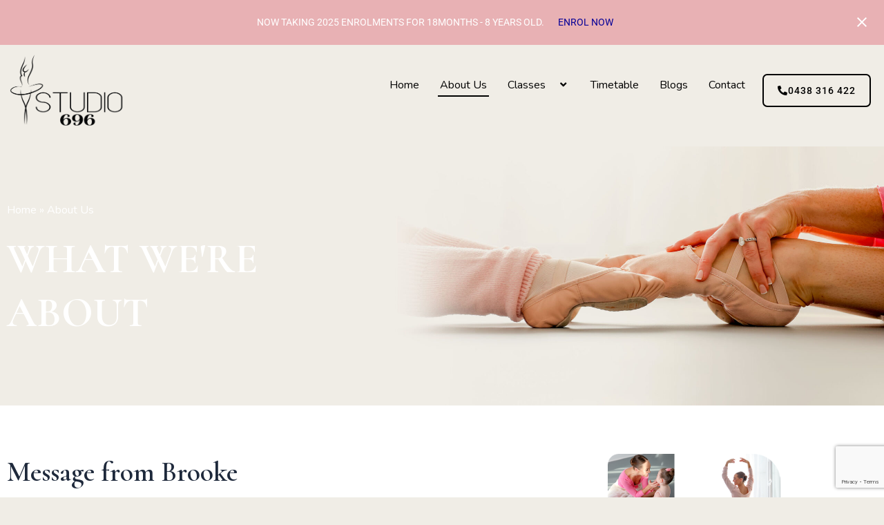

--- FILE ---
content_type: text/html; charset=utf-8
request_url: https://www.google.com/recaptcha/api2/anchor?ar=1&k=6LeK1R8lAAAAAODlDQBsbbGkDNyjFRLY2av-Sknp&co=aHR0cHM6Ly93d3cuc3R1ZGlvNjk2LmNvbS5hdTo0NDM.&hl=en&v=PoyoqOPhxBO7pBk68S4YbpHZ&size=invisible&anchor-ms=20000&execute-ms=30000&cb=u2m0cq1icdwl
body_size: 49019
content:
<!DOCTYPE HTML><html dir="ltr" lang="en"><head><meta http-equiv="Content-Type" content="text/html; charset=UTF-8">
<meta http-equiv="X-UA-Compatible" content="IE=edge">
<title>reCAPTCHA</title>
<style type="text/css">
/* cyrillic-ext */
@font-face {
  font-family: 'Roboto';
  font-style: normal;
  font-weight: 400;
  font-stretch: 100%;
  src: url(//fonts.gstatic.com/s/roboto/v48/KFO7CnqEu92Fr1ME7kSn66aGLdTylUAMa3GUBHMdazTgWw.woff2) format('woff2');
  unicode-range: U+0460-052F, U+1C80-1C8A, U+20B4, U+2DE0-2DFF, U+A640-A69F, U+FE2E-FE2F;
}
/* cyrillic */
@font-face {
  font-family: 'Roboto';
  font-style: normal;
  font-weight: 400;
  font-stretch: 100%;
  src: url(//fonts.gstatic.com/s/roboto/v48/KFO7CnqEu92Fr1ME7kSn66aGLdTylUAMa3iUBHMdazTgWw.woff2) format('woff2');
  unicode-range: U+0301, U+0400-045F, U+0490-0491, U+04B0-04B1, U+2116;
}
/* greek-ext */
@font-face {
  font-family: 'Roboto';
  font-style: normal;
  font-weight: 400;
  font-stretch: 100%;
  src: url(//fonts.gstatic.com/s/roboto/v48/KFO7CnqEu92Fr1ME7kSn66aGLdTylUAMa3CUBHMdazTgWw.woff2) format('woff2');
  unicode-range: U+1F00-1FFF;
}
/* greek */
@font-face {
  font-family: 'Roboto';
  font-style: normal;
  font-weight: 400;
  font-stretch: 100%;
  src: url(//fonts.gstatic.com/s/roboto/v48/KFO7CnqEu92Fr1ME7kSn66aGLdTylUAMa3-UBHMdazTgWw.woff2) format('woff2');
  unicode-range: U+0370-0377, U+037A-037F, U+0384-038A, U+038C, U+038E-03A1, U+03A3-03FF;
}
/* math */
@font-face {
  font-family: 'Roboto';
  font-style: normal;
  font-weight: 400;
  font-stretch: 100%;
  src: url(//fonts.gstatic.com/s/roboto/v48/KFO7CnqEu92Fr1ME7kSn66aGLdTylUAMawCUBHMdazTgWw.woff2) format('woff2');
  unicode-range: U+0302-0303, U+0305, U+0307-0308, U+0310, U+0312, U+0315, U+031A, U+0326-0327, U+032C, U+032F-0330, U+0332-0333, U+0338, U+033A, U+0346, U+034D, U+0391-03A1, U+03A3-03A9, U+03B1-03C9, U+03D1, U+03D5-03D6, U+03F0-03F1, U+03F4-03F5, U+2016-2017, U+2034-2038, U+203C, U+2040, U+2043, U+2047, U+2050, U+2057, U+205F, U+2070-2071, U+2074-208E, U+2090-209C, U+20D0-20DC, U+20E1, U+20E5-20EF, U+2100-2112, U+2114-2115, U+2117-2121, U+2123-214F, U+2190, U+2192, U+2194-21AE, U+21B0-21E5, U+21F1-21F2, U+21F4-2211, U+2213-2214, U+2216-22FF, U+2308-230B, U+2310, U+2319, U+231C-2321, U+2336-237A, U+237C, U+2395, U+239B-23B7, U+23D0, U+23DC-23E1, U+2474-2475, U+25AF, U+25B3, U+25B7, U+25BD, U+25C1, U+25CA, U+25CC, U+25FB, U+266D-266F, U+27C0-27FF, U+2900-2AFF, U+2B0E-2B11, U+2B30-2B4C, U+2BFE, U+3030, U+FF5B, U+FF5D, U+1D400-1D7FF, U+1EE00-1EEFF;
}
/* symbols */
@font-face {
  font-family: 'Roboto';
  font-style: normal;
  font-weight: 400;
  font-stretch: 100%;
  src: url(//fonts.gstatic.com/s/roboto/v48/KFO7CnqEu92Fr1ME7kSn66aGLdTylUAMaxKUBHMdazTgWw.woff2) format('woff2');
  unicode-range: U+0001-000C, U+000E-001F, U+007F-009F, U+20DD-20E0, U+20E2-20E4, U+2150-218F, U+2190, U+2192, U+2194-2199, U+21AF, U+21E6-21F0, U+21F3, U+2218-2219, U+2299, U+22C4-22C6, U+2300-243F, U+2440-244A, U+2460-24FF, U+25A0-27BF, U+2800-28FF, U+2921-2922, U+2981, U+29BF, U+29EB, U+2B00-2BFF, U+4DC0-4DFF, U+FFF9-FFFB, U+10140-1018E, U+10190-1019C, U+101A0, U+101D0-101FD, U+102E0-102FB, U+10E60-10E7E, U+1D2C0-1D2D3, U+1D2E0-1D37F, U+1F000-1F0FF, U+1F100-1F1AD, U+1F1E6-1F1FF, U+1F30D-1F30F, U+1F315, U+1F31C, U+1F31E, U+1F320-1F32C, U+1F336, U+1F378, U+1F37D, U+1F382, U+1F393-1F39F, U+1F3A7-1F3A8, U+1F3AC-1F3AF, U+1F3C2, U+1F3C4-1F3C6, U+1F3CA-1F3CE, U+1F3D4-1F3E0, U+1F3ED, U+1F3F1-1F3F3, U+1F3F5-1F3F7, U+1F408, U+1F415, U+1F41F, U+1F426, U+1F43F, U+1F441-1F442, U+1F444, U+1F446-1F449, U+1F44C-1F44E, U+1F453, U+1F46A, U+1F47D, U+1F4A3, U+1F4B0, U+1F4B3, U+1F4B9, U+1F4BB, U+1F4BF, U+1F4C8-1F4CB, U+1F4D6, U+1F4DA, U+1F4DF, U+1F4E3-1F4E6, U+1F4EA-1F4ED, U+1F4F7, U+1F4F9-1F4FB, U+1F4FD-1F4FE, U+1F503, U+1F507-1F50B, U+1F50D, U+1F512-1F513, U+1F53E-1F54A, U+1F54F-1F5FA, U+1F610, U+1F650-1F67F, U+1F687, U+1F68D, U+1F691, U+1F694, U+1F698, U+1F6AD, U+1F6B2, U+1F6B9-1F6BA, U+1F6BC, U+1F6C6-1F6CF, U+1F6D3-1F6D7, U+1F6E0-1F6EA, U+1F6F0-1F6F3, U+1F6F7-1F6FC, U+1F700-1F7FF, U+1F800-1F80B, U+1F810-1F847, U+1F850-1F859, U+1F860-1F887, U+1F890-1F8AD, U+1F8B0-1F8BB, U+1F8C0-1F8C1, U+1F900-1F90B, U+1F93B, U+1F946, U+1F984, U+1F996, U+1F9E9, U+1FA00-1FA6F, U+1FA70-1FA7C, U+1FA80-1FA89, U+1FA8F-1FAC6, U+1FACE-1FADC, U+1FADF-1FAE9, U+1FAF0-1FAF8, U+1FB00-1FBFF;
}
/* vietnamese */
@font-face {
  font-family: 'Roboto';
  font-style: normal;
  font-weight: 400;
  font-stretch: 100%;
  src: url(//fonts.gstatic.com/s/roboto/v48/KFO7CnqEu92Fr1ME7kSn66aGLdTylUAMa3OUBHMdazTgWw.woff2) format('woff2');
  unicode-range: U+0102-0103, U+0110-0111, U+0128-0129, U+0168-0169, U+01A0-01A1, U+01AF-01B0, U+0300-0301, U+0303-0304, U+0308-0309, U+0323, U+0329, U+1EA0-1EF9, U+20AB;
}
/* latin-ext */
@font-face {
  font-family: 'Roboto';
  font-style: normal;
  font-weight: 400;
  font-stretch: 100%;
  src: url(//fonts.gstatic.com/s/roboto/v48/KFO7CnqEu92Fr1ME7kSn66aGLdTylUAMa3KUBHMdazTgWw.woff2) format('woff2');
  unicode-range: U+0100-02BA, U+02BD-02C5, U+02C7-02CC, U+02CE-02D7, U+02DD-02FF, U+0304, U+0308, U+0329, U+1D00-1DBF, U+1E00-1E9F, U+1EF2-1EFF, U+2020, U+20A0-20AB, U+20AD-20C0, U+2113, U+2C60-2C7F, U+A720-A7FF;
}
/* latin */
@font-face {
  font-family: 'Roboto';
  font-style: normal;
  font-weight: 400;
  font-stretch: 100%;
  src: url(//fonts.gstatic.com/s/roboto/v48/KFO7CnqEu92Fr1ME7kSn66aGLdTylUAMa3yUBHMdazQ.woff2) format('woff2');
  unicode-range: U+0000-00FF, U+0131, U+0152-0153, U+02BB-02BC, U+02C6, U+02DA, U+02DC, U+0304, U+0308, U+0329, U+2000-206F, U+20AC, U+2122, U+2191, U+2193, U+2212, U+2215, U+FEFF, U+FFFD;
}
/* cyrillic-ext */
@font-face {
  font-family: 'Roboto';
  font-style: normal;
  font-weight: 500;
  font-stretch: 100%;
  src: url(//fonts.gstatic.com/s/roboto/v48/KFO7CnqEu92Fr1ME7kSn66aGLdTylUAMa3GUBHMdazTgWw.woff2) format('woff2');
  unicode-range: U+0460-052F, U+1C80-1C8A, U+20B4, U+2DE0-2DFF, U+A640-A69F, U+FE2E-FE2F;
}
/* cyrillic */
@font-face {
  font-family: 'Roboto';
  font-style: normal;
  font-weight: 500;
  font-stretch: 100%;
  src: url(//fonts.gstatic.com/s/roboto/v48/KFO7CnqEu92Fr1ME7kSn66aGLdTylUAMa3iUBHMdazTgWw.woff2) format('woff2');
  unicode-range: U+0301, U+0400-045F, U+0490-0491, U+04B0-04B1, U+2116;
}
/* greek-ext */
@font-face {
  font-family: 'Roboto';
  font-style: normal;
  font-weight: 500;
  font-stretch: 100%;
  src: url(//fonts.gstatic.com/s/roboto/v48/KFO7CnqEu92Fr1ME7kSn66aGLdTylUAMa3CUBHMdazTgWw.woff2) format('woff2');
  unicode-range: U+1F00-1FFF;
}
/* greek */
@font-face {
  font-family: 'Roboto';
  font-style: normal;
  font-weight: 500;
  font-stretch: 100%;
  src: url(//fonts.gstatic.com/s/roboto/v48/KFO7CnqEu92Fr1ME7kSn66aGLdTylUAMa3-UBHMdazTgWw.woff2) format('woff2');
  unicode-range: U+0370-0377, U+037A-037F, U+0384-038A, U+038C, U+038E-03A1, U+03A3-03FF;
}
/* math */
@font-face {
  font-family: 'Roboto';
  font-style: normal;
  font-weight: 500;
  font-stretch: 100%;
  src: url(//fonts.gstatic.com/s/roboto/v48/KFO7CnqEu92Fr1ME7kSn66aGLdTylUAMawCUBHMdazTgWw.woff2) format('woff2');
  unicode-range: U+0302-0303, U+0305, U+0307-0308, U+0310, U+0312, U+0315, U+031A, U+0326-0327, U+032C, U+032F-0330, U+0332-0333, U+0338, U+033A, U+0346, U+034D, U+0391-03A1, U+03A3-03A9, U+03B1-03C9, U+03D1, U+03D5-03D6, U+03F0-03F1, U+03F4-03F5, U+2016-2017, U+2034-2038, U+203C, U+2040, U+2043, U+2047, U+2050, U+2057, U+205F, U+2070-2071, U+2074-208E, U+2090-209C, U+20D0-20DC, U+20E1, U+20E5-20EF, U+2100-2112, U+2114-2115, U+2117-2121, U+2123-214F, U+2190, U+2192, U+2194-21AE, U+21B0-21E5, U+21F1-21F2, U+21F4-2211, U+2213-2214, U+2216-22FF, U+2308-230B, U+2310, U+2319, U+231C-2321, U+2336-237A, U+237C, U+2395, U+239B-23B7, U+23D0, U+23DC-23E1, U+2474-2475, U+25AF, U+25B3, U+25B7, U+25BD, U+25C1, U+25CA, U+25CC, U+25FB, U+266D-266F, U+27C0-27FF, U+2900-2AFF, U+2B0E-2B11, U+2B30-2B4C, U+2BFE, U+3030, U+FF5B, U+FF5D, U+1D400-1D7FF, U+1EE00-1EEFF;
}
/* symbols */
@font-face {
  font-family: 'Roboto';
  font-style: normal;
  font-weight: 500;
  font-stretch: 100%;
  src: url(//fonts.gstatic.com/s/roboto/v48/KFO7CnqEu92Fr1ME7kSn66aGLdTylUAMaxKUBHMdazTgWw.woff2) format('woff2');
  unicode-range: U+0001-000C, U+000E-001F, U+007F-009F, U+20DD-20E0, U+20E2-20E4, U+2150-218F, U+2190, U+2192, U+2194-2199, U+21AF, U+21E6-21F0, U+21F3, U+2218-2219, U+2299, U+22C4-22C6, U+2300-243F, U+2440-244A, U+2460-24FF, U+25A0-27BF, U+2800-28FF, U+2921-2922, U+2981, U+29BF, U+29EB, U+2B00-2BFF, U+4DC0-4DFF, U+FFF9-FFFB, U+10140-1018E, U+10190-1019C, U+101A0, U+101D0-101FD, U+102E0-102FB, U+10E60-10E7E, U+1D2C0-1D2D3, U+1D2E0-1D37F, U+1F000-1F0FF, U+1F100-1F1AD, U+1F1E6-1F1FF, U+1F30D-1F30F, U+1F315, U+1F31C, U+1F31E, U+1F320-1F32C, U+1F336, U+1F378, U+1F37D, U+1F382, U+1F393-1F39F, U+1F3A7-1F3A8, U+1F3AC-1F3AF, U+1F3C2, U+1F3C4-1F3C6, U+1F3CA-1F3CE, U+1F3D4-1F3E0, U+1F3ED, U+1F3F1-1F3F3, U+1F3F5-1F3F7, U+1F408, U+1F415, U+1F41F, U+1F426, U+1F43F, U+1F441-1F442, U+1F444, U+1F446-1F449, U+1F44C-1F44E, U+1F453, U+1F46A, U+1F47D, U+1F4A3, U+1F4B0, U+1F4B3, U+1F4B9, U+1F4BB, U+1F4BF, U+1F4C8-1F4CB, U+1F4D6, U+1F4DA, U+1F4DF, U+1F4E3-1F4E6, U+1F4EA-1F4ED, U+1F4F7, U+1F4F9-1F4FB, U+1F4FD-1F4FE, U+1F503, U+1F507-1F50B, U+1F50D, U+1F512-1F513, U+1F53E-1F54A, U+1F54F-1F5FA, U+1F610, U+1F650-1F67F, U+1F687, U+1F68D, U+1F691, U+1F694, U+1F698, U+1F6AD, U+1F6B2, U+1F6B9-1F6BA, U+1F6BC, U+1F6C6-1F6CF, U+1F6D3-1F6D7, U+1F6E0-1F6EA, U+1F6F0-1F6F3, U+1F6F7-1F6FC, U+1F700-1F7FF, U+1F800-1F80B, U+1F810-1F847, U+1F850-1F859, U+1F860-1F887, U+1F890-1F8AD, U+1F8B0-1F8BB, U+1F8C0-1F8C1, U+1F900-1F90B, U+1F93B, U+1F946, U+1F984, U+1F996, U+1F9E9, U+1FA00-1FA6F, U+1FA70-1FA7C, U+1FA80-1FA89, U+1FA8F-1FAC6, U+1FACE-1FADC, U+1FADF-1FAE9, U+1FAF0-1FAF8, U+1FB00-1FBFF;
}
/* vietnamese */
@font-face {
  font-family: 'Roboto';
  font-style: normal;
  font-weight: 500;
  font-stretch: 100%;
  src: url(//fonts.gstatic.com/s/roboto/v48/KFO7CnqEu92Fr1ME7kSn66aGLdTylUAMa3OUBHMdazTgWw.woff2) format('woff2');
  unicode-range: U+0102-0103, U+0110-0111, U+0128-0129, U+0168-0169, U+01A0-01A1, U+01AF-01B0, U+0300-0301, U+0303-0304, U+0308-0309, U+0323, U+0329, U+1EA0-1EF9, U+20AB;
}
/* latin-ext */
@font-face {
  font-family: 'Roboto';
  font-style: normal;
  font-weight: 500;
  font-stretch: 100%;
  src: url(//fonts.gstatic.com/s/roboto/v48/KFO7CnqEu92Fr1ME7kSn66aGLdTylUAMa3KUBHMdazTgWw.woff2) format('woff2');
  unicode-range: U+0100-02BA, U+02BD-02C5, U+02C7-02CC, U+02CE-02D7, U+02DD-02FF, U+0304, U+0308, U+0329, U+1D00-1DBF, U+1E00-1E9F, U+1EF2-1EFF, U+2020, U+20A0-20AB, U+20AD-20C0, U+2113, U+2C60-2C7F, U+A720-A7FF;
}
/* latin */
@font-face {
  font-family: 'Roboto';
  font-style: normal;
  font-weight: 500;
  font-stretch: 100%;
  src: url(//fonts.gstatic.com/s/roboto/v48/KFO7CnqEu92Fr1ME7kSn66aGLdTylUAMa3yUBHMdazQ.woff2) format('woff2');
  unicode-range: U+0000-00FF, U+0131, U+0152-0153, U+02BB-02BC, U+02C6, U+02DA, U+02DC, U+0304, U+0308, U+0329, U+2000-206F, U+20AC, U+2122, U+2191, U+2193, U+2212, U+2215, U+FEFF, U+FFFD;
}
/* cyrillic-ext */
@font-face {
  font-family: 'Roboto';
  font-style: normal;
  font-weight: 900;
  font-stretch: 100%;
  src: url(//fonts.gstatic.com/s/roboto/v48/KFO7CnqEu92Fr1ME7kSn66aGLdTylUAMa3GUBHMdazTgWw.woff2) format('woff2');
  unicode-range: U+0460-052F, U+1C80-1C8A, U+20B4, U+2DE0-2DFF, U+A640-A69F, U+FE2E-FE2F;
}
/* cyrillic */
@font-face {
  font-family: 'Roboto';
  font-style: normal;
  font-weight: 900;
  font-stretch: 100%;
  src: url(//fonts.gstatic.com/s/roboto/v48/KFO7CnqEu92Fr1ME7kSn66aGLdTylUAMa3iUBHMdazTgWw.woff2) format('woff2');
  unicode-range: U+0301, U+0400-045F, U+0490-0491, U+04B0-04B1, U+2116;
}
/* greek-ext */
@font-face {
  font-family: 'Roboto';
  font-style: normal;
  font-weight: 900;
  font-stretch: 100%;
  src: url(//fonts.gstatic.com/s/roboto/v48/KFO7CnqEu92Fr1ME7kSn66aGLdTylUAMa3CUBHMdazTgWw.woff2) format('woff2');
  unicode-range: U+1F00-1FFF;
}
/* greek */
@font-face {
  font-family: 'Roboto';
  font-style: normal;
  font-weight: 900;
  font-stretch: 100%;
  src: url(//fonts.gstatic.com/s/roboto/v48/KFO7CnqEu92Fr1ME7kSn66aGLdTylUAMa3-UBHMdazTgWw.woff2) format('woff2');
  unicode-range: U+0370-0377, U+037A-037F, U+0384-038A, U+038C, U+038E-03A1, U+03A3-03FF;
}
/* math */
@font-face {
  font-family: 'Roboto';
  font-style: normal;
  font-weight: 900;
  font-stretch: 100%;
  src: url(//fonts.gstatic.com/s/roboto/v48/KFO7CnqEu92Fr1ME7kSn66aGLdTylUAMawCUBHMdazTgWw.woff2) format('woff2');
  unicode-range: U+0302-0303, U+0305, U+0307-0308, U+0310, U+0312, U+0315, U+031A, U+0326-0327, U+032C, U+032F-0330, U+0332-0333, U+0338, U+033A, U+0346, U+034D, U+0391-03A1, U+03A3-03A9, U+03B1-03C9, U+03D1, U+03D5-03D6, U+03F0-03F1, U+03F4-03F5, U+2016-2017, U+2034-2038, U+203C, U+2040, U+2043, U+2047, U+2050, U+2057, U+205F, U+2070-2071, U+2074-208E, U+2090-209C, U+20D0-20DC, U+20E1, U+20E5-20EF, U+2100-2112, U+2114-2115, U+2117-2121, U+2123-214F, U+2190, U+2192, U+2194-21AE, U+21B0-21E5, U+21F1-21F2, U+21F4-2211, U+2213-2214, U+2216-22FF, U+2308-230B, U+2310, U+2319, U+231C-2321, U+2336-237A, U+237C, U+2395, U+239B-23B7, U+23D0, U+23DC-23E1, U+2474-2475, U+25AF, U+25B3, U+25B7, U+25BD, U+25C1, U+25CA, U+25CC, U+25FB, U+266D-266F, U+27C0-27FF, U+2900-2AFF, U+2B0E-2B11, U+2B30-2B4C, U+2BFE, U+3030, U+FF5B, U+FF5D, U+1D400-1D7FF, U+1EE00-1EEFF;
}
/* symbols */
@font-face {
  font-family: 'Roboto';
  font-style: normal;
  font-weight: 900;
  font-stretch: 100%;
  src: url(//fonts.gstatic.com/s/roboto/v48/KFO7CnqEu92Fr1ME7kSn66aGLdTylUAMaxKUBHMdazTgWw.woff2) format('woff2');
  unicode-range: U+0001-000C, U+000E-001F, U+007F-009F, U+20DD-20E0, U+20E2-20E4, U+2150-218F, U+2190, U+2192, U+2194-2199, U+21AF, U+21E6-21F0, U+21F3, U+2218-2219, U+2299, U+22C4-22C6, U+2300-243F, U+2440-244A, U+2460-24FF, U+25A0-27BF, U+2800-28FF, U+2921-2922, U+2981, U+29BF, U+29EB, U+2B00-2BFF, U+4DC0-4DFF, U+FFF9-FFFB, U+10140-1018E, U+10190-1019C, U+101A0, U+101D0-101FD, U+102E0-102FB, U+10E60-10E7E, U+1D2C0-1D2D3, U+1D2E0-1D37F, U+1F000-1F0FF, U+1F100-1F1AD, U+1F1E6-1F1FF, U+1F30D-1F30F, U+1F315, U+1F31C, U+1F31E, U+1F320-1F32C, U+1F336, U+1F378, U+1F37D, U+1F382, U+1F393-1F39F, U+1F3A7-1F3A8, U+1F3AC-1F3AF, U+1F3C2, U+1F3C4-1F3C6, U+1F3CA-1F3CE, U+1F3D4-1F3E0, U+1F3ED, U+1F3F1-1F3F3, U+1F3F5-1F3F7, U+1F408, U+1F415, U+1F41F, U+1F426, U+1F43F, U+1F441-1F442, U+1F444, U+1F446-1F449, U+1F44C-1F44E, U+1F453, U+1F46A, U+1F47D, U+1F4A3, U+1F4B0, U+1F4B3, U+1F4B9, U+1F4BB, U+1F4BF, U+1F4C8-1F4CB, U+1F4D6, U+1F4DA, U+1F4DF, U+1F4E3-1F4E6, U+1F4EA-1F4ED, U+1F4F7, U+1F4F9-1F4FB, U+1F4FD-1F4FE, U+1F503, U+1F507-1F50B, U+1F50D, U+1F512-1F513, U+1F53E-1F54A, U+1F54F-1F5FA, U+1F610, U+1F650-1F67F, U+1F687, U+1F68D, U+1F691, U+1F694, U+1F698, U+1F6AD, U+1F6B2, U+1F6B9-1F6BA, U+1F6BC, U+1F6C6-1F6CF, U+1F6D3-1F6D7, U+1F6E0-1F6EA, U+1F6F0-1F6F3, U+1F6F7-1F6FC, U+1F700-1F7FF, U+1F800-1F80B, U+1F810-1F847, U+1F850-1F859, U+1F860-1F887, U+1F890-1F8AD, U+1F8B0-1F8BB, U+1F8C0-1F8C1, U+1F900-1F90B, U+1F93B, U+1F946, U+1F984, U+1F996, U+1F9E9, U+1FA00-1FA6F, U+1FA70-1FA7C, U+1FA80-1FA89, U+1FA8F-1FAC6, U+1FACE-1FADC, U+1FADF-1FAE9, U+1FAF0-1FAF8, U+1FB00-1FBFF;
}
/* vietnamese */
@font-face {
  font-family: 'Roboto';
  font-style: normal;
  font-weight: 900;
  font-stretch: 100%;
  src: url(//fonts.gstatic.com/s/roboto/v48/KFO7CnqEu92Fr1ME7kSn66aGLdTylUAMa3OUBHMdazTgWw.woff2) format('woff2');
  unicode-range: U+0102-0103, U+0110-0111, U+0128-0129, U+0168-0169, U+01A0-01A1, U+01AF-01B0, U+0300-0301, U+0303-0304, U+0308-0309, U+0323, U+0329, U+1EA0-1EF9, U+20AB;
}
/* latin-ext */
@font-face {
  font-family: 'Roboto';
  font-style: normal;
  font-weight: 900;
  font-stretch: 100%;
  src: url(//fonts.gstatic.com/s/roboto/v48/KFO7CnqEu92Fr1ME7kSn66aGLdTylUAMa3KUBHMdazTgWw.woff2) format('woff2');
  unicode-range: U+0100-02BA, U+02BD-02C5, U+02C7-02CC, U+02CE-02D7, U+02DD-02FF, U+0304, U+0308, U+0329, U+1D00-1DBF, U+1E00-1E9F, U+1EF2-1EFF, U+2020, U+20A0-20AB, U+20AD-20C0, U+2113, U+2C60-2C7F, U+A720-A7FF;
}
/* latin */
@font-face {
  font-family: 'Roboto';
  font-style: normal;
  font-weight: 900;
  font-stretch: 100%;
  src: url(//fonts.gstatic.com/s/roboto/v48/KFO7CnqEu92Fr1ME7kSn66aGLdTylUAMa3yUBHMdazQ.woff2) format('woff2');
  unicode-range: U+0000-00FF, U+0131, U+0152-0153, U+02BB-02BC, U+02C6, U+02DA, U+02DC, U+0304, U+0308, U+0329, U+2000-206F, U+20AC, U+2122, U+2191, U+2193, U+2212, U+2215, U+FEFF, U+FFFD;
}

</style>
<link rel="stylesheet" type="text/css" href="https://www.gstatic.com/recaptcha/releases/PoyoqOPhxBO7pBk68S4YbpHZ/styles__ltr.css">
<script nonce="tR5VjIIsohwY9YPBumn9jQ" type="text/javascript">window['__recaptcha_api'] = 'https://www.google.com/recaptcha/api2/';</script>
<script type="text/javascript" src="https://www.gstatic.com/recaptcha/releases/PoyoqOPhxBO7pBk68S4YbpHZ/recaptcha__en.js" nonce="tR5VjIIsohwY9YPBumn9jQ">
      
    </script></head>
<body><div id="rc-anchor-alert" class="rc-anchor-alert"></div>
<input type="hidden" id="recaptcha-token" value="[base64]">
<script type="text/javascript" nonce="tR5VjIIsohwY9YPBumn9jQ">
      recaptcha.anchor.Main.init("[\x22ainput\x22,[\x22bgdata\x22,\x22\x22,\[base64]/[base64]/[base64]/[base64]/[base64]/[base64]/[base64]/[base64]/[base64]/[base64]\\u003d\x22,\[base64]\x22,\x22bVtVw74Rwow6wr7CjMKow7fDlWJgw7EKw6/DvB07ccO/wpx/YMK1IkbCmBrDsEoqUMKfTXTCmxJkIsKNOsKNw4vCgQTDqEQ9wqEEwrJRw7Nkw67DpsO1w6/Dv8KvfBfDoRo2U1VBFxI8wrpfwokKwpdGw5tOPh7CtiDCtcK0wosiw6Niw4fCulQAw4bCizPDm8Kaw47CvkrDqSjCqMOdFTRHM8OHw7NpwqjCtcOHwpEtwrZ3w7ExSMOQwp/Dq8KAKkDCkMOnwow1w5rDmT0Ww6rDn8KdCEQzbgPCsDNqSsOFW0bDrMKQwqzCrxXCm8OYw7bCrcKowpIoRMKUZ8KmAcOZwqrDnnh2wpR6wo/Ct2kEEsKaZ8K4bCjCsHwJJsKVwq/DlsOrHgo8PU3Ckm/CvnbCpWQkO8OGfMOlV2TCkmTDqSzDt2HDmMOTdcOCwqLCjcOtwrV4DxbDj8OSAsO1wpHCs8KWAsK/RRF9eEDDu8OzD8O/N1Yyw7x1w4vDtToOw6HDlsK+wowUw5ogdEQpDiBKwpphwrXCr2U7csKzw6rCrQkZPArDowZPAMKrbcOJfxjDscOGwpA2K8KVLg13w7Ezw7PDp8OKBQTDgVfDjcK2MXgAw7PCj8Kfw5vCqcOwwqXCv3Q8wq/CiyDCq8OXFF1JXSkuwqbCicOkw7XClcKCw4E4Sx5zcUUWwpPCpVvDtlrCg8OUw4vDlsKkdWjDklXCmMOUw4rDu8KOwoEqGAXClho3ICDCv8OGCHvCk3PCq8OBwr3CmUkjeRR4w77DoUHCmAhHO1Vmw5TDvQd/[base64]/CgMOiSQgoVcOudxElw41+w4RqYzYNVsOWUxNmcsKTNwPDgG7Cg8KVw7R3w73ClcKVw4PCmsK2Um4jwo98d8KnPC3DhsKLwrJKYwttwpfCpjPDijgUIcO7wrNPwq1CasK/TMOawrHDh0cITTleYFbDh1DCnUzCgcONwonDg8KKFcKWK01EwrPDrDomEsKGw7bChnQqNUvCnR5swq1PIsKrCj7DtcOoA8KdeSV0VQ0GMsOTMzPCncOHw6k/[base64]/DucK0wqTCucKww69/w4jCgcKuf3/CqsKlXMKDwppDwqEhw7vCmTEZwr4nwo3CrgNpwqrDocOBwpJzcnHDnVY3w6TCtFzDnWDCusO6JcKcNMK0wonCl8KZwqHCrMKoGsKJwpnCqsK5w4JSw7pkdhk+YkEMdMOyRR/Dp8KpVMK3w4pnPDVawqZ8KcODPsK5acOww6sywrF+QsK8woh+CsK2w6sSw6dDf8KFc8OIJ8OGMkh8wonCmz7DgcOCw6fDncKqZcKAZFM/AX4daH9/wpQHH3HDtsOPwqM7Fy0yw4AyDG3Cg8OXw6/CqEDDm8OmWcOYBMK5woRYPcOVChEkXmURSB3DtCLDqcKEI8KKw6rCt8KDfy3CsMO8XljDt8OCHRcWNMKAfsOTwojDkxfDq8Ktw4nDt8O6wqXDtl9wKQw/wpANTATDpcKqw6ANw6UPw74+wpHDjsKLJDsTw7lAwrLCpXzDvcOCBsOfOsOMwpbDrcK8QXUXwq8Xb14tMsK5w4LCsibDqsOIwrMcfMKDMjAKw7zDk1jDih/[base64]/CmhcVQAoYfMOie8O6wqtCwqNKwoXDjE5dw48swrzDvFXCi8KywrDDn8O/LMOCw4JuwoZJHWpLMsORw4Q6w4rDi8OqwpzCo17Di8OTEREtSsK2CBJpSyYAeyfDtgEVw7PCv3guKcKqK8O5w6jCv3HCmEYWwocRT8OFNABbwphFMHTDvsKCw4hEwrRXV0vDnUokScKQw7VaCsOxJGzCmcKCwrnDhg/DscOkwql+w5dgesOnQ8Kvw6bDnsKbXzTCm8O4w4HCrcOMHhvCh3/DkRBywpwSwr/CgMOTSUXDuCLCn8OTBRPChsONwrpRBsOxw7YKw6U9ND8Nf8KKI0zCrMOfw4lww6/CisKjw74xLj/Ds03CmRZYw4YVwoU2Dy4Yw7Rrfx3DvwMgw7XDqsKrfi4OwpBYw4EAworDkjXCogDCp8Otw5/DocK8CiFKT8Kxwp/[base64]/DrcKuJ8OQw5PDtsOUezcxCX/DoMOwwrIpw4FnwqbDg2fCiMKWw5dHwrrCoz/CpMOCEUFGJXzDtcO4UzQZwq3DoQ/[base64]/DgzjDu8OoHQHCrMO0SMOoTmbCsggNwoZdA8Kuw6DCtsOVw51dwqxXwpYYYzHCsmbCojkww4/[base64]/ChMKYYjPCo8KKw7/CiETCmsKtRXPDqcKMacOAw5fClTHDl1sEw60rcGvDh8OYTsO8X8OyAsOaD8O0w5sLV3PCgT/[base64]/DvMKjwqHCgsO8dsKJWMKTwpDCjcKzwrnDtsKBEMOTwqIvwqE2J8OPw7zCrsKvw6XCqsKiwoXDrydUw4/DqyJtVQrCtjXCvAUuwqTCisOVd8OQwqDDu8Kgw7ASeWrCjQLCo8KYw7TCpz81wqcEQsOBw4HCpMO7w5HCsMOQKMOGB8KmwoDCksOkw5bCpiHCq10Nw6jCmRTCl01Lw4PCp0pewpTDjkVBwrbCkErDpkHDpMKUD8OUFcK6a8Kzw5I0wrfDk3DClMO/[base64]/DoVrDjsKQcRnDrMOLNcObw5LDkMOpLsORFMO9PH/ClMOIIS1dw7YHd8KgB8OZwoLDtjo9NX/DlzM4w4F+wr0DaltxGsODJsKMwolbw7lqw5ByS8Klwo57w5NySMK5McK9wq10w5TDvsOEZDoMRmzChcOBw7rClcONw6LDusOCwqNhG1zDnMOIRsOVw7HCjCdDRsKAw44TBm3CqMKhwrHDuHzCosKMCW/CjlHCuUs0W8OWJ1/DgsOSw4dUwobDqB1nBnYyRsOBw4ZICsKnwq4zDFvCocKsYhbClcOFw5B0w5rDpsKzw5J8RDE0w4fCuShTw6kwWGMbw7PDpMKrw6PDisKww6IRw4TCgyQxwq3Ci8OQMsOEw6V8R8OHAU/CvSbDoMK5wqTCqGtgWMO2w4A7GXEhT0bCn8OARkjDqMKxwqF2w6kSflXDtQIFwpXDsMKIwqzCk8Kpw71ZcGEBMGUfYzDClMOddWAnw77CsA3CnWEQwoE6w7s8wq/[base64]/w5YewrsrT2LDmgXChS1NwrF7wo0OKjLDicKtwrrDu8KhHnbDhVjDl8O/w6/DqTFTw7zCmsK8bsK3G8OYw7bCsjB/woXCp1TDvsKIwqDDi8KUM8K/OyQaw6/Cm11wwqkZwrNmBnZaUEDDksK7wq5KFAZ/w5zDuxfDrhLCkh48PxZ3CSpSwqsuw4fDqcKPwofDi8OofMOnw6hGwr5awrtCwrbDkMOWw4jDjMKJO8KRLA8hVSp+DcOYw5tjw400wpEGwo/CjiAGQ1lYS8KnHsKncn/Cg8OUWEt8wpPCncO2wqzCuk3DlmvCmMONw4zCusKXw688wpHClcO+wo/CskFKMcKLwrTDncK+w4RuQMO4w5PCvcO8wq86KMOJDT3DrXc0wr/[base64]/VzDDpcKVw6bCrHvCsnYSw4TDksO0wq9nwohJwrnCuMKtw6XCrn/DpsK7wr/DvUojwqhpw7cEw73DlMK8HcK9w4kOMsOxfMK0SwjCkcKcwrULw5zChSLCnQUdWlbCvjgRwqTDojgXRi/Cl3/CgcOhRsOPwp81Yh3ChsKINGs8w5jCoMO0w5LCscKJYsOIwrVbMUnClcO3dDkSw7vCn0zCrcK2w63Dr0TDgXTCh8KVQBBnC8KtwrEbFHnCvsKvwqASR1vDr8OjNcOSHAFvG8KpfGFlBMKnNsKfMX9BdcK+w6/DocOBG8KsbwMNw6jCgAklw5zDlDTDu8KHwoNpNQPDu8KdH8KBDsKXS8KQAxlUw5Axw5DDryTDgsOEH0jCsMKywqDDoMK3N8KKDEoiNsOJw77DnFlhHlcFw53Cu8OvI8OZb3ljBcKvwp/[base64]/DlcKgw60iV8Kyw68fw7/[base64]/W8Ovw7hdw4rChcOxGVpqP8Ogw7fCuMKJa8OPTx7DmlYnRcKbw57DlB4ew7IwwpsoQwnDr8OeWw/[base64]/Dp8Ohw6zCgSbCsG0KDh/CogZiGUXDpMO5w7IYwovDjcKZwrbDsg5+wpgzM0PDoR9+wpHDhw/ClhxlwrHCtWjDpgPCrMKFw449XMOCO8KTw7nDgsKyVjsdw7LDocKvDS8paMOCcBDDqicUw5rDj3d3f8OtwqELEhrCh1hmw4rDsMOpwqsHw7RkwrHDpsK6woJrC1fCmEZ4w5RMw6/Cq8OzWMKOw7rDvsKUCw1Xw6g9HsKYLD/DkUtHeWrCn8KFCx7Dt8K/w7bCkyoawpzDvMOjwoIowpbCkcObw7LDq8KwOMKPbVFrSsOqw7syRW/CtcOGwpfCqRjDkMOVw4zCicOTSE8NQBHCoTzCocKNGxXDvjLDiRTDlMKLw7N6wqRJw77CjsKWwpPCnMKvVjrDtcOKw7VYAw4Vwr0/EsOXHMKnB8KEwoR3wpvDucOTwqF2EcKlw7rDhAkvw4jDhcOwScOpwqI9W8KINcKOI8KpMsOJw5nCqwzDoMK4acK8ZyrDqSTDogt2wqJow4DDvzbCiGvCtsKdfcO7bh/DpcKkesKnFsKDaF7CgsKrw6DDp2RbGcKjPMKJw6jDpRDCicOUwrjCiMOCZsKiw7fCtsOxw4zDtRcLQMKoX8OnCiARH8O5GQvCjgzCkMOcUsKxasKYwq/CqMKPESzCssKZwrrCjSNmw4jCqkITE8OEXDhcw47DgA/Dr8Oxw73CnsK6wrUVDsOYw6DChsK4CsK7woQGwrzCm8KkwojCoMKBKDcDwrJvdH7DgF/Cq3bClmLDmXvDtMO4YigOw6TCjlXDmUAFSxDCncOEEcO7wr3CksO9JsObw53CvcOow7BnbUo2ZmEeclAcw7fDlsKDwrPDjC4CRhddwqDCnT92fcOmWVhIGcO9AXkHUCLCocOawqwpHVnDt2TDtXXCvMO2dcO1w60zWMKdw7HDtE/[base64]/[base64]/wplLwqLCo8O/w73CpMK0w4fDqMK3cGHChAlnYMKaAm10csOwJcKwwr7DocOybgrDq3vDnQbDhE1wwolFw7tFIsOuwpzDs3gvEFN/w48CZT5dwrrCmkMtw5p3w4F7wpZVBMOcQmo/wpvDhWzCr8O3wrbCgMO1woNBIQHCtGVhw6/Dv8OXwrMtwooswqPDkEbDgWTCrcO6XcKhwpQ3bAErYsOFbcKDXiNpYiBHecOTNsOMeMOKwopUNVhSwovDt8K4dMKNKcK/wpjCjsKWwpnCi2/[base64]/w4XDiy3DoVMEw5XCrsOIYzIzVcO7w6XDlVojw4oofsOsw5HCvcKUwpDCt3HCjWJdfkkOecKRAcK+aMKUecKSwqdpw75Zw6M1c8OAw5ZKJ8OYKVtSW8OMw44ww6nCuVcwVjpHw4F1wrzCrTpNwrrDhsOaT3AbAMKuP0bCqA3DsMOTVcOrcW/Dqm7CncONX8K1woFSworCvcKqOU7CrMKvcWNuw7xEQzzDqknDmwzDu3rCsW5jw54ow41Nw49gw642w6/[base64]/w6nDvcOLw4BtFh08w41CBsKbw44+w6IgE8OFNiDDhMOiw4jDusOCw5bDmTVjwp0HL8OEwqnCvAbDhsOxD8OSw4BFw48Pw41dwpB5eE/[base64]/Djj4qfDDCrsO+w48vwpEFOiRwUcOKwprDmk/DucOMT8K3RMOFHMOpfS3CpMOIw5/DpnAYw6zDusK3wrbDphplwpzCs8K7woJyw4RFw7PDnUZHeGTDi8KWX8OEw7MAwoDDqjTDsXM4wqctw6LChjzCn3dvM8K7QC/Cl8ONGg/Dm1sZfsOdw47DlsO+X8O1ZkFHw4hrDsKcw5rClcKSw7DCrsKvfTpnwrLChShvV8KAw4/[base64]/[base64]/DsMKHwr7ChGHDtHV4EcOUwqlKe2nCnsKOwpTCjMKuwo3Cr2/Cg8Onw4bCoiXDrcKaw6/CmcKFwrBVMVVZDsO8wrIbwopxL8OmWGs2XMO3BknDmcK8A8Kkw6TCuCfCjTV2G2VQwoPDsi4dR3bCtcK/[base64]/wpfCjlMsw5ldO8KYwqLDrcKIBsK3worDt8K8w5Eww7tsfnt6wooHAT7Cil7Ds8OSFXXCqHDDtQFuI8OywojDnG4MwqnCtMKbOk1Tw5nDrcO4VcKgAQjDpSjCvBE0wol/fhXCo8Oyw4YxOE3DjT7DosOxOWzCtsK4TDZUEMOxGgRjwqnDtsOxbUICw7NfTgQUw4cWJz/[base64]/w6Q7wovCrsKhw6d+RlPDlhDDkhzCvcKgUsKZw4E+w7vDpsObCC7Cg0TDnkbCvV/ClMOkecO9VsKOdBXDjMKcw5DCocO9AcKsw6fDlcOoVsKfMsKMJsOAw6tMUsKEOsOew6/CncK1wp4vw69jwo8Rw4E9w4/DisKdw5bCgMOJcCsTZ15EKhF8w4EYwr7DrMO1w67Clx3CgcOYRAwWwp9jF08cw6VeEkvDvirCqCEzw45fw7QPw4RIwpVEwqjDtypQScOfw5bCrC9dwqPCokHDs8KpIsOmw6/Dl8KswqfDssODw7TCvDTCnFY/[base64]/[base64]/CtH3DmljDj3F1bhTClQ0owpHDvRnCrX4xRMKQw6TDn8OEw6TCrDBOLsO4KhQ1w6Adw7fDv0nClsOww5gowoDDq8K2WsOvJsO/Q8O+QsOGwrQmQcOCGlk2VcKIw4nCn8KgwqPDvsKwwoDCnMKFMhpgInDDlsOoE14UfxQEBgcYw77DscKTIS7CncO5H1HCm1dMwps/w7XCi8Kxw6pBGMOiwrhTcRvCksOfw4JfPh3Dt3tzwqnCmMOyw6vCnD7Dm3vDncK/wpQFw4wLXxgVw4jChBLCoMKbwo1gw6nCt8OcaMOpwqtMwoxTwpjDi3TCn8OpPWPCiMOyw7LDk8OqdcO5w6ZkwpIhbEYTOAldBVzCllR9wpd9w6DDnsKnw6nDlcOJFcOuwogsYsKOdsKYw7zDgzZKfQTCpV/DnljDtsK0w5fDm8Ojwpx8w4kVaBvDqAXCgVTCn03DiMOlw519PsKdwqFAZcKhGMOtNMOfw7zCmsKcw5pRwqBnwojDnjsXw4AvwrjDrwF8dMODVcOdw7HDtcOMXFgfwoTDhxRvIRIFGxbDv8OxeMKXZAgeeMOyUMKnwpXDhcOjw6TDt8KdRnXCr8OkXsK+w6bDv8OsVX/Du1oOw4bDjMKVZTTCgsO2wqLDuH3Cv8OCMsO0F8OQXMKZw43Cr8OMPsOGwqh7w5dhC8OCwrlwwp0nSW5EwoB8w5XDtMOewphlwqLCksKSw7h9w6/Cun3DiMOWw4/[base64]/[base64]/[base64]/DjxHDhsKFdhNnwp0xDGdeGsKZwrIxBjvCnsOPwqZiw47Dm8KkBR8YwpNQwoXDvsKwbw9ZK8KoPkxUwq0QwrXDuEglHMOWw4UWJDJUBnNnDUUPw6M0YMOdEcKuTTTCusOJd2jCm33CosKNVsO1KmQDX8Oiw7FdUcOKcDDDpsObP8OYw4JewqARNXjDscKCV8K/TwHDp8Khw4oIw6wxw5HClMODw5t5a2UwH8Kwwq0iaMOGwrkmw5lmwq53fsKWWnHDkcOFMcOMB8KgFCXDusOWwpbClsKbYmwawoHDtAsBXxrClVnCvzE/[base64]/[base64]/Cn0tQeMOkZ8OWwpBow5/Dhw/[base64]/w4LDhw3DvcKvCsKYwrXDlsKBw5jDjWDDnsO0woxOGVDCj8K8wp3Dkylew5FPLyDDhCAxYcOPw4jDvnhSw7srdnrDkcKYWXxUbHw9w7PCtMOZWEbDqAJ9wrMAwqHCncOaHcKTIMKcwr5bw6hMFMKFwp/Cm8KfYxzCpFLDrTgIwqbChD9aNMKISDpNEGpSwonCmcKKIWR+cT3Cj8KPwqR9w5XCisOjUMObZMOzw5LCqi5YL3/[base64]/w4cdw6zDgMOWAsOLw5zCrMKQw5wew6oYwpAmw7HDrcO1YMOlamHCtcKickojOyrCvSY2MyfCqcOTV8O5wrgVwo92w5AtwpzCgMK7wptOwqHCjsKlw5R8w4/[base64]/CkcK/[base64]/bA06wpLDtMOQH8KvC8O6EzTDlCHCusOfCMKBNFpdw5DDtcOzZcOPwpouEMKTCEbCjcOtw7PCpmbCvTZ7w6HCpMOTw7V4V11uNcOOIxLCiRDCmlwGwr7DjcOrw47CowfDv3ByJxhsZ8K+wq1nMMOkw7t5wrJYMsKdwr/CmMOqw6wZw6TCsyBFKjvCpcOgw4J1dcKPwqvDgcKrw5zCrhVhwow2bBMJemQkw4Z8wrh5w7RnZcKzO8O/wr/DuE5+esOBw6fDpMKkHU9Ywp7Cv0jDjxbDkRPChcOMcExJE8OoZsOVw5Zpw5zCj1vCsMOGw5HDj8KNw7UGJloaf8OWfXnCncOjJCwMw5MgwoLDicOyw77CoMOqwr/CvDhVw6/CoMKbwqhZwpnDrBVrwpvDhMKxw4B1wpkMUsKyN8OnwrLDg2J4Hh5hwpvCgcOnw4LDqQ7DonHCpHfCk2fCtEvDsn0Iw6UGQAbDtsKOw6zCjsO9wrl6Iy3DjMK/w5LDtXRoBcKWw5/ClWNdw7lQOlYgwqo1P3TDpjk0w5IqC0lbwqHDgUIVwphZD8KtW17DvznCucOxw7zDisKrdMK0w4VhwoPDoMKOwr8jcMOXwqTCrcK/[base64]/DrMKYanp8wo4pKcOyw6bDjATCmVHDkwXDj8KWwpvCicK4ScKSbFDDsXpuw61QdsObw54rw6AjBsOaITbDs8KVfsKpwqPDo8OxRUlFVcKzwq/CnXVMwrLDlErCh8OzYcOUMjfCmR3Dt3jDs8K/ElvCtSwLwq8gGUxMeMKHwr5SXsK8w7vCljDCgFnCrsO2wqLCpxEuw6XDpQokLsKbwrDCtRbCuQYsw4XCnXRww73DgMOcOsOHf8Kqw4PCvnt4ciLDrXlew6dffAPDgz0QwrfCkcK5Y3o4wrFLwqtjwrYXw7UrIcOeQMOuw7N7wqMKYGjDnSEvIMOhwo/CkBt6wqMfwpvDusO/BcKCMcO6G0EOwpxgwrbCg8KoUMKpPmdTBMOANBfDimHDkEXDisKAbsO6w4MPGMO4w5PCt0o0wrXCq8OmQsK+wojCnSXDh15Vwo4Bw4Mzwp9dwrlaw5FhVcK4bsKGw7/Du8OnO8O2IBHDp1QQVMKpwofDiMOTw4Y0Y8KdF8OuwpLDhsO6LEt5wpfDjmfDnsKbf8OwwpvCr0nCumpoOsO6A2Z5BcOow4cRw7Q6woTCkMOCEChpw4rCqyrDv8KkKh1lw53CkhvCjMOBwp7DmEDCmzI9FEPDpjktKsKTwoHCiQ/Di8OnGjrCmhtDOWR0SsOkblPCo8O1wrxDwqoBw6x8KsKlwqXDqcOAwrjDnl3CnAEdPsKmfsOnTWLCl8O/eD8PQMOvXyd/OS/CjMO5w67Dt3vDtsKgw6gAw4YQwpYYwqQDFW7CpMOXHsKwMcOiWcKlesKMw6AFw4RsLB8bCxEUw5bDjBzDv3xmw7rCtcO2Nn40BRnCoMOJBRQnbMKhJWbCocKTQ1kvwrQ3w67Cl8OYYBbCnj7Dj8OBwojCrMKsES/CrW3CtG/CuMOxMFzDtDtaOBrDrWsiw7TDpsO0AB3DjhQdw7DChMKuw6zClMKeRn5JeRQdWcKPwqJkZ8O0HURGw7w4w5/CjDPDncOcw5oEWHtIwoN9wpYfw6/DjjPCrsO0w7w2wrwew7rCk058PHbDvS7CvS5VOBICd8KmwqMtbMOPwqfCj8KRTcOkwrnCocKuGTFzNjLDl8OVw4MWazrDgUU4LgNbR8O+A3/CqMOow6tDSQMdMCrDsMKsJsK+MMK1w4TDu8O4CGfDm07DuEY2w4/DmcKBTnvCtXUNI27CgDE3w6oMKcOLPGPDvz/DtMK/REQITkPCjFtTwo8lXgA2wo9Aw64zQ1vCvsOjw6jCmyspd8ONZMOmRMOIfXg8L8O3LsK+wrYDw6rCjzUSaQ7DjCMLFcKPIHslIA4WMmgHJw/Cuk/ClUvDlRwPwp0Kw7FtQsKpDnEPAcKZw43CpsOcw7nCsnxzw5Qbe8Kwe8Kea1PCnk1iw7JXJV3Dtx3ClcO/w7LCgAh4fjzDuxheZ8OPwpZgMDVIcHxoZllLdFXCl2jChMKGFTDDpiDDqjbCilHDnj/[base64]/Di8KPw6dzwqnCqC4qwpgEwonDpyjChCFvwo/DiyzCrsKnHgZpfRbCmcK4csOlwoQHdsKowoTCpy7CscKLGsODEh3DlQwOwpXCi3zClR51MsKIwoXDo3TCocOiKMOZKGoTAsOgw4QDWR/CoRXDskR/DMKdGMOowpzCvTvDkcOjHybDpxPDn0gGI8KQwqbCpwbChzPCt1TDl1TCjGHCuz9vIz/CncKBCMO5w4fCssO6Uiw/wo/DlcOZwoQSVFIxOsKQwoA7DcOXw41Aw4jDs8KpP3ApwpHCmAFdwrvDp38SwpYFwrkAa3PCjMKXw5rChsKLXQrClHDCl8KoFsOqwqtkXW7Dr1DDlXICFsO7w4cpUcOPJhbCmH3DsARUw7NqMx/DoMKtwrAowofDh0LDskUqMB9eBMO3Hww8w7B/E8KIw6FawrFvCQsdw4opw4TDp8KfbsKGw7LCh3bDrRp6GVfDi8KVdwYYwojDriDCnMKRw4c8bRrCm8KvCHPDrMOwJi58UcKre8Khw7UMWQ/[base64]/DlysHwrY1Gjo8w4AyWMK/GsOuwoZ1LC5iw54aHzPDvlZyYcKEWTI8LcOiw4jCkFkUWMK8CcKicsOIdTHDk1bChMO4wprCpMOpworDg8OGE8KjwqsDQMKHw74IwpHCsghMwqJpw6vDmAzDqwQvH8KVO8OKShQzwowHO8KrEcOmbFp2D1DCvQPDjFLCpBHDv8OASsOWwpTDhDRywpR/f8KJDFTCjMOOw4JGeltzw7Q8w4dGd8OVwoUMcXzDmSEbw5xhwrUxV1kyw6vDpcO0X1fCmzzCocOIU8OuEsOPEBRjVsKHw4PCv8KlwrteQMKUw4lEURU/ZXjDsMOQw7U4wp8xOsOqw6IUCkV/[base64]/DsQTDjgV/wrg4bw7DusKgZklbAkDDrsOuw4Z4AsKUw4HDm8KIw4rCiTU9dFvDlsKawozDl3Axwq3Dk8K0wpwpwpvCr8Kaw6fCh8OqewE+wqXCgVDDuUpiwoTCh8KZwq0MLcKcw4FZIsKawp5YHsKcwpbCh8KHWsODAcKAw6fCgnzDocKxw6gDfMOMEsKTR8Obw7vCgcO/FcOgTyPDu34Aw4hew5rDiMOYPsOoMsOIFMO0OVAoWiHCtzXDgcK5DzYEw4ctw5/Cj2teMxDCmkN1PMOjDMO+w7/DiMOkwr/CiibCqlrDlWlww6vCtAvDvsOywp/DtlvDqMKnwrNWw701w4Egw7cSHRPCsgXDmT0lw6fCqQtwJcOuwoIQwpFXCMKqw4TCvMOsLsKVwpDDhA/CiBjCvSrDhMKTMiZwwqtaGiMIwrPCoSs9Gy3CpcKpKcKHJWvDtMO3ScOTdsOlaFPDk2bCqsOtPQgKO8KKMMKvwrPDoUnDhUclwrXDlMO9dcOQw4PCoWbCisO+w6nDrsODKMOgwoXCohEPw5cxHsKTw5PCmmBGTC7DjidBwqzCiMKYcMODw6rDscKoFcK0w555f8O/TsKdZ8OqC289wqR8wpR9wpZwwqrDnExiwr1VQUzCr34dw5HDt8OkFC4fRDtdCT/DlsOQwrvDsnRYw48hHTpjH1hSw6wkWXYwP08lAU3CrBofw6vCrQzCpMKxw4/ChHZ+BmUOwo7CglXCocOow7Rtw4REw7fDv8KAwp8HfALCgMKjwoAtwrJRwojCi8Kaw6zDoGdpZR5xwq95K09iQTHDm8Otw6h6bDRQdVh8wqjClmnCtHrDkCjDuzrDk8K9HTIhw7PCuQtwwq/DiMO1FBjCmMO6ZsKdwqRRaMKKw69jZxbDiXDDsyXDmU9kwrJkw5sEXMKpwrhLwpBHJBBYw7TDtQHDg0Ypw5tkeDHCqsKRcRwIwrMzTMOHTMO/wqbDpMKQfVp9wpsdw74fCMOGwpNtJ8Kmw6VeasKSw4xEQ8OOwp4LPcKrBcO3H8KiC8O/XMOAHBfCm8Kcw69Nwr/DkBnDkXvDhcKqwp85Jk4JF3HCpcOmwrjDkirCrMKxTcKOPxRfQsOfwrMDLcO5wpdbRMOfwoYcXcO9OMKpwpc1AsOKHMOQwpLDmmk2woguaUvDgUvCvcKnwrnDoFIlO2vDt8O8wrF+w5LCjMKOwqvDrV/CkUg4NFR/CcKbwrxdXsOtw6XCjsKINcKpMMKmwowhw5zDhFjCkcO0K3VuWw7DiMKWVMOewrbDosORcwzDr0bDmn5TwrHCu8K2w61Uw6DCl07CqFnDhhYabHJYUMKgWMO3FcOZwqROwoc/BDLDtHc8w6VaM3vDjcK+wpJ4R8KBwrE1W1xwwpZdw7gkb8OtPg7DqGJva8ORWVMfNcO/w6s3w6XDkcKBCQTDg1/DuhLChsK6YFrDm8Ktw4DDlFDDncO1w4XDmkhmw47ClcKlYjt+wpQKw4k5Gh/DmFRJB8O3wrh/wp/DnBVlw5EFd8OJa8KSwobCjMKTwpjCt21mwo4Bwr/[base64]/[base64]/[base64]/CgcOybjUtJ3rCuQ3CkcOQWsKhHGXClcKzWFcVZcKNfX7CicKfCMO3w5NcSUYVwqXDl8KDwr3CowsRwoTDrcKOOsK/I8OBeznDtkh6XTjCn13CghzDlg8ywrN3GcOyw59GKcOudsK6LsKlwqBsAD3DocOew6BNIcODwqBqwpPCmwpQwoTDuydeIntdCF/ClsKlwrAgwr7CrMKXwqVPw7rDrE5xwocPVMKDRMOzacKbwrXCk8KBEyvCi0Yfwo8+wr4LwogawpptOcOrworCjjZ2TcOrXGLCrsKFdVnCqhlicxPDgz3DoxvDu8Kgwpw/wqFsYRjCqzAxwqfCjMKywr13IsKSWgvCvB/ChcOnw40wNsOWw4ReVcOuwqTCmsKQw6bDosKRw5JJw5YCCcOXw4Ifwr3DkyNeHcKKw4vCnT4lwqzCqcO2RQ9IwrAnwrbDpMK0woUzPsKtwqtBwqfDocOWAcKREcOww7YxJhjDocOQw5l+ZzvDumnCsw0Ow5vCoGIrwpbDmcODJcKfKBMYwpvCpcKHF1DDh8KOJH/DgWHCvzfDj2c4AcOiIcKvGcKGw7NawqoawqzDhcOIwrTCrwXDlMOkwrgpworCm1/DlQ9qOR9/PzLCncOewpkOAcKiwo4Twp5Uwoo7bcOkw5/CjMOfM24uKMKTwqdxw7zDkC1KDsK2G0/CsMKka8KwdcKAw5xvw6VkZ8OxZcKUAsONw4HDqMKvw6TCgMOtBAHCjcOqwoIBw4TDiHdawrVrw6nDnh8Dw4/CimV7woTCqcKTMgwjGcKsw5htO07DtFTDs8KHwpkTwpXCvkfDgMK6w7Iseyonwpgfw6bCq8K7fsKgwpDDjcKww61nw73DncKLw6oMKcK8w6cNw6/[base64]/[base64]/[base64]/[base64]/[base64]/DncOQH0EWw4XDusOzCcKJcMOXwpAzWMK6A8K6w7oda8KIf2l8wqHCisOBARxyEsK1wo3DuwwOdjHCgsO1L8OPTC0xW2nDhMKIByJZfmgZMcKQX3DDk8OkasK/PMKDwrDCgMOgSD/Cr0Zrw5DDjcOhwpjCosOZYyHDsl/Dj8OowrczSD3Cs8Oew7TCq8KZI8KQw70vGmPCn1ISUy/[base64]/CusK2w7rDvTkaVRxxLxDCjcOXUSEZwpkhSMOzw5lUXcO/L8KFw43DtSDDpMOtw4jCqx0ow5rDqRjCm8KNZ8Kqw5DCjRRkwphOH8OAw5JBPVfCgW1/aMOUwrPDiMOTwpbCgh5zwrofACrCoynCvnDDhMOuYAs/w5zDlsOjw73DiMKQwpvCqcOFUBXChMKrw7vDsnUDwqHDlmfDicOiJsKSwpLCp8O3JhvDqhvChcKjAMKqw7zCtWpnw7TCusO5w75VPMKJH2PCr8K6altEw4DCkChNfcOSwrl+QcK3w7R0wo8Iw642w6A/eMKPw5jCgMKNwprDt8K5MmnDrXrDj2HDhxdDwojCtypgTcORw5l4RcKsGWUFWT9WCsOEw5XDpsKkw4zDqMOzesKCSEEFAcObOk8Ow4jDmcOsw7rDjcOiw4wfwq1HIMKAw6DDiCnDsTo+w7NYwpptwr3Cg204I3I0wrh/w6bChMKaS3R7bcKjw6BnEjVJw7J3wp8tVE8SwqLDuVfDrWMDecOWaxXCvMOHH3hHHV7DhMOFwrzCvyoIdcOnw6PCihpTCmfDgAnDl0F/wpBuDsOBw5nCnMK3MSIPw6nCmyXCjBt9wrU9wpjClkwJfDsYwrLCuMKYEcKFXH3ChwnDoMKcwpHCq3sBUsOjc27DjBXDqsO8wqhmQGvCs8KXdREGAlbCh8OOwp9Zw4/DicOiw5rCisOwwqfCgS7ClVw4WFJjw4vCiMOnJiLDh8ORwqttwq/DhcOYwq7CscOiw7DCtcOqwqXCuMKvO8OSdMKWwr/[base64]/CuGt7w4fCv3TDs0TCncOuwoJUw6s+bMKwcMOMZ8KYw5d8HxjDlMO0wpZlaMOHBELCpMKTwrfDp8OFWQjCoDkBd8K+w4rCmUDCp0TChDrCn8KQGMO/w5lWHMOCUCQLKcOFw5vDksKewr5CVWbDhsOCw5LCs3zDqTfDlVcWEsOSbcKFwqvClsOJw4fDtgPCssK3R8KlEm/CpsKZw495GX/[base64]/[base64]/DmVdNdnUZTcO8w40PQ0/CqwbDjBTDjMKBNcKuw4wYXcKSVMKhfsKRdGFvDcOKAHt2MF7CuXvDunhFAMOiw6bDlMKgw6goPVnDomUCwovDtA/CuXFzwr3CicKrTyHDrUDDs8KgMGbCjWjCv8O2bcOZHsKgwo7DlcOawphqw6/Ck8OrLxTDrDvDnlTDjHs6w77DvB5WV3YXWsKTXcKcwobDp8KUN8KdwqIEIMKpwrfDmsKKwpTDhcK6wofDsznDmSXDq1JtZA/DrGrDh1PCu8OrMMOzexcRdi3CsMOObi/DsMOYwqfCjsOkAzwuwrbDigrDpcO4w7B7w6o3CMKJZMOkbsKwDCrDklrCusORO0A+w6p3wr9twojDqk4ZRUgxFcOIw69aOQ7CjcKYUcK3GcKWw5YQw5HCr3LCjEzDlnnDjsKtfsKOG0U4PRQUJsKHGsKvQsKhF3dCw4fDrHDCusOecsKaw4rDp8O9w6Q/QsKEwrjDoHvClMOUw77CkyUvw44Aw6nCocKnwq/CuWLDiQcLwrrCuMKnw7Ynw4DCrywQwqPDi31JPsOpbMOpw4lLw7Rrw5DCgcOiHwJEw6FQw6zCqHvDn07CtWLDu34yw6VhbMK6fWrDgQY+c3kGYcKAwofCvj5Kw53DvMODw7bDjh9zIEcSw4DDr1rDuwR9FwxaTsKAwo0ZdMOow6/[base64]/DhwnChSYrwo/CtiLDhDzDoMOQYUMmwqrDoBLDhCPCr8KMQDIuSMKuw7FSHQ7Dk8K3w7PCpMKXcMK1wrs1eSNkTSnDuSXCksO5IcKncWXCkXNWasKnwrNLw61ww6DCpMK0wozCnMK5XsKHZCvCpMKbwrHCogR+wqktFcO1wqcPA8OZDw3Dp0/CpykBFMOldnLCuMKNwrTCpWrDsCTCocOzG29Gwo/[base64]/aMKPKMOJG8O5wpfCgmsXwr0Vw5k9w5zDrlzCvh7DhiDDvDTChz7CumkNcVlSwr/CmS7Cg8KrSytBNTnDsMO7RA3DhWbDuADCisOIw4zDjsKqc2PClRt5wqYGwqkUwqpjwqFJYMK+DF1+NnzCvMKCw4N/w4EwK8KYwqRLw5rDj2nClcKHcsKZw6vCucK3CsO0woTCkcKPVcOecsOVw7TDuMOGw4APw7spw5jDsyhlw4/ChSDDlsOywrpow6rDm8KTdVHDv8OKNQjCmkbCm8KZSzTDisOOwojDgFo2w6tBw6dDb8KjCnYIUyc0wqp1wrnCqFh+acOvT8OPecONwrjCmMKMWFvCtcOaccOnAsKrwrVMw4B/wpTDq8Oiw59Uw5vDp8KTwqQjwrvDnEnCuTk9wqA6woN3w7PDkW54H8KKw6vDmsOeQxIjQsKRw5NXw4LCgGcUwqfDgcOywprCtcK1w4TCg8KLFsOhwoBFwoc/[base64]/DqmvCmMKWVzRaw4p1w4QKeXDDuSTDi8OFwrM9w7TDlEzDhThYwpXDpSt7Ing0wowFwoTDjsOIwrR0w6cGPMOJcF9FKwgA\x22],null,[\x22conf\x22,null,\x226LeK1R8lAAAAAODlDQBsbbGkDNyjFRLY2av-Sknp\x22,0,null,null,null,1,[21,125,63,73,95,87,41,43,42,83,102,105,109,121],[1017145,855],0,null,null,null,null,0,null,0,null,700,1,null,0,\[base64]/76lBhnEnQkZnOKMAhk\\u003d\x22,0,0,null,null,1,null,0,0,null,null,null,0],\x22https://www.studio696.com.au:443\x22,null,[3,1,1],null,null,null,1,3600,[\x22https://www.google.com/intl/en/policies/privacy/\x22,\x22https://www.google.com/intl/en/policies/terms/\x22],\x22ij+B6jp+fq4BbWX+ACRsll1W5qw68ilUbkizP30JTC8\\u003d\x22,1,0,null,1,1768782024226,0,0,[27,59,228],null,[55,254,61,92],\x22RC-gAh-lssKfbmmKA\x22,null,null,null,null,null,\x220dAFcWeA5bX22v4a1vG_MYqR_abQLUgmzgQ9SddaoaKCbnvKBFNy1QJyYGWx7nSewYnXG9lfOpllRyRItpxRbO-W_nTcZaIw4-9w\x22,1768864824205]");
    </script></body></html>

--- FILE ---
content_type: text/css
request_url: https://www.studio696.com.au/wp-content/uploads/elementor/css/post-136.css?ver=1766516777
body_size: 8134
content:
.elementor-136 .elementor-element.elementor-element-007415a:not(.elementor-motion-effects-element-type-background), .elementor-136 .elementor-element.elementor-element-007415a > .elementor-motion-effects-container > .elementor-motion-effects-layer{background-color:#F0EDE6;background-image:url("https://www.studio696.com.au/wp-content/uploads/2023/03/about-us-banner-image-scaled.jpg");background-position:bottom right;background-repeat:no-repeat;background-size:contain;}.elementor-136 .elementor-element.elementor-element-007415a > .elementor-background-overlay{background-color:#000000;opacity:0.2;transition:background 0.3s, border-radius 0.3s, opacity 0.3s;}.elementor-136 .elementor-element.elementor-element-007415a > .elementor-container{min-height:390px;}.elementor-136 .elementor-element.elementor-element-007415a{transition:background 0.3s, border 0.3s, border-radius 0.3s, box-shadow 0.3s;}.elementor-136 .elementor-element.elementor-element-f2a2c22 .elementor-heading-title{font-size:60px;font-weight:700;color:#FFFFFF;}.elementor-136 .elementor-element.elementor-element-5ad1421:not(.elementor-motion-effects-element-type-background), .elementor-136 .elementor-element.elementor-element-5ad1421 > .elementor-motion-effects-container > .elementor-motion-effects-layer{background-color:#FFFFFF;}.elementor-136 .elementor-element.elementor-element-5ad1421{transition:background 0.3s, border 0.3s, border-radius 0.3s, box-shadow 0.3s;padding:60px 0px 60px 0px;}.elementor-136 .elementor-element.elementor-element-5ad1421 > .elementor-background-overlay{transition:background 0.3s, border-radius 0.3s, opacity 0.3s;}.elementor-bc-flex-widget .elementor-136 .elementor-element.elementor-element-74e2734.elementor-column .elementor-widget-wrap{align-items:center;}.elementor-136 .elementor-element.elementor-element-74e2734.elementor-column.elementor-element[data-element_type="column"] > .elementor-widget-wrap.elementor-element-populated{align-content:center;align-items:center;}.elementor-136 .elementor-element.elementor-element-0f54686 .elementor-heading-title{font-size:40px;}.elementor-136 .elementor-element.elementor-element-5b69fc7{text-align:end;}.elementor-136 .elementor-element.elementor-element-5b69fc7 img{max-width:250px;}.elementor-136 .elementor-element.elementor-element-49cf59f{text-align:start;}.elementor-136 .elementor-element.elementor-element-49cf59f img{max-width:200px;}.elementor-136 .elementor-element.elementor-element-fc8f18f{padding:60px 0px 60px 0px;}.elementor-136 .elementor-element.elementor-element-cd54697{margin-top:0px;margin-bottom:30px;}.elementor-136 .elementor-element.elementor-element-6f314e8{text-align:center;}.elementor-136 .elementor-element.elementor-element-6f314e8 .elementor-heading-title{font-size:40px;color:#000000;}.elementor-136 .elementor-element.elementor-element-9570e65{text-align:center;}.elementor-136 .elementor-element.elementor-element-849d47b .elementor-wrapper{--video-aspect-ratio:1.77777;}.elementor-136 .elementor-element.elementor-element-b9466a7{columns:2;column-gap:30px;}.elementor-136 .elementor-element.elementor-element-42908fd:not(.elementor-motion-effects-element-type-background), .elementor-136 .elementor-element.elementor-element-42908fd > .elementor-motion-effects-container > .elementor-motion-effects-layer{background-color:#FFFFFF;}.elementor-136 .elementor-element.elementor-element-42908fd{transition:background 0.3s, border 0.3s, border-radius 0.3s, box-shadow 0.3s;padding:60px 0px 60px 0px;}.elementor-136 .elementor-element.elementor-element-42908fd > .elementor-background-overlay{transition:background 0.3s, border-radius 0.3s, opacity 0.3s;}.elementor-136 .elementor-element.elementor-element-e1c358f{text-align:center;}.elementor-136 .elementor-element.elementor-element-e1c358f .elementor-heading-title{font-size:40px;color:#000000;}.elementor-136 .elementor-element.elementor-element-69ca496 .elementor-tab-title{padding:20px 10px 20px 10px;}.elementor-136 .elementor-element.elementor-element-69ca496 .elementor-tab-content{padding:10px 10px 10px 10px;}.elementor-136 .elementor-element.elementor-element-50611ad:not(.elementor-motion-effects-element-type-background), .elementor-136 .elementor-element.elementor-element-50611ad > .elementor-motion-effects-container > .elementor-motion-effects-layer{background-color:#F0EDE6;}.elementor-136 .elementor-element.elementor-element-50611ad{transition:background 0.3s, border 0.3s, border-radius 0.3s, box-shadow 0.3s;padding:60px 0px 60px 0px;}.elementor-136 .elementor-element.elementor-element-50611ad > .elementor-background-overlay{transition:background 0.3s, border-radius 0.3s, opacity 0.3s;}.elementor-136 .elementor-element.elementor-element-8934ff9{text-align:center;}.elementor-136 .elementor-element.elementor-element-8934ff9 .elementor-heading-title{font-size:40px;color:#000000;}body.elementor-page-136:not(.elementor-motion-effects-element-type-background), body.elementor-page-136 > .elementor-motion-effects-container > .elementor-motion-effects-layer{background-color:#F0EDE6;}@media(min-width:768px){.elementor-136 .elementor-element.elementor-element-74e2734{width:70%;}.elementor-136 .elementor-element.elementor-element-869aef8{width:30%;}.elementor-136 .elementor-element.elementor-element-58554b0{width:30%;}.elementor-136 .elementor-element.elementor-element-cbf6ad7{width:70%;}}@media(min-width:1025px){.elementor-136 .elementor-element.elementor-element-007415a:not(.elementor-motion-effects-element-type-background), .elementor-136 .elementor-element.elementor-element-007415a > .elementor-motion-effects-container > .elementor-motion-effects-layer{background-attachment:scroll;}}@media(max-width:1024px){.elementor-136 .elementor-element.elementor-element-007415a:not(.elementor-motion-effects-element-type-background), .elementor-136 .elementor-element.elementor-element-007415a > .elementor-motion-effects-container > .elementor-motion-effects-layer{background-size:cover;}.elementor-136 .elementor-element.elementor-element-f2a2c22 .elementor-heading-title{font-size:48px;}.elementor-136 .elementor-element.elementor-element-5b69fc7 img{width:100%;}.elementor-136 .elementor-element.elementor-element-49cf59f img{width:100%;}}@media(max-width:767px){.elementor-136 .elementor-element.elementor-element-007415a:not(.elementor-motion-effects-element-type-background), .elementor-136 .elementor-element.elementor-element-007415a > .elementor-motion-effects-container > .elementor-motion-effects-layer{background-image:url("https://www.studio696.com.au/wp-content/uploads/2023/03/about-us-mobile-banner-image.jpg");background-position:top center;}.elementor-136 .elementor-element.elementor-element-f2a2c22 .elementor-heading-title{font-size:36px;}.elementor-136 .elementor-element.elementor-element-5ad1421{padding:60px 0px 60px 0px;}.elementor-136 .elementor-element.elementor-element-0f54686{text-align:center;}.elementor-136 .elementor-element.elementor-element-0f54686 .elementor-heading-title{font-size:30px;}.elementor-136 .elementor-element.elementor-element-812e4b0{text-align:center;}.elementor-136 .elementor-element.elementor-element-5b69fc7{text-align:center;}.elementor-136 .elementor-element.elementor-element-2c42a81{text-align:center;}.elementor-136 .elementor-element.elementor-element-49cf59f{text-align:center;}.elementor-136 .elementor-element.elementor-element-46d8ceb{text-align:center;}.elementor-136 .elementor-element.elementor-element-fc8f18f{padding:60px 15px 60px 15px;}.elementor-136 .elementor-element.elementor-element-6f314e8 .elementor-heading-title{font-size:30px;}.elementor-136 .elementor-element.elementor-element-b9466a7{columns:1;text-align:center;}.elementor-136 .elementor-element.elementor-element-e22585b{text-align:center;}.elementor-136 .elementor-element.elementor-element-42908fd{padding:60px 15px 60px 15px;}.elementor-136 .elementor-element.elementor-element-e1c358f .elementor-heading-title{font-size:30px;}.elementor-136 .elementor-element.elementor-element-50611ad{padding:60px 15px 60px 15px;}.elementor-136 .elementor-element.elementor-element-8934ff9 .elementor-heading-title{font-size:30px;}}

--- FILE ---
content_type: text/css
request_url: https://www.studio696.com.au/wp-content/uploads/elementor/css/post-51.css?ver=1766450906
body_size: 15230
content:
.elementor-51 .elementor-element.elementor-element-0513454:not(.elementor-motion-effects-element-type-background), .elementor-51 .elementor-element.elementor-element-0513454 > .elementor-motion-effects-container > .elementor-motion-effects-layer{background-color:#F0EDE6;}.elementor-51 .elementor-element.elementor-element-0513454 > .elementor-container{max-width:1300px;}.elementor-51 .elementor-element.elementor-element-0513454{transition:background 0.3s, border 0.3s, border-radius 0.3s, box-shadow 0.3s;}.elementor-51 .elementor-element.elementor-element-0513454 > .elementor-background-overlay{transition:background 0.3s, border-radius 0.3s, opacity 0.3s;}.elementor-bc-flex-widget .elementor-51 .elementor-element.elementor-element-40ef167.elementor-column .elementor-widget-wrap{align-items:center;}.elementor-51 .elementor-element.elementor-element-40ef167.elementor-column.elementor-element[data-element_type="column"] > .elementor-widget-wrap.elementor-element-populated{align-content:center;align-items:center;}.elementor-51 .elementor-element.elementor-element-715ecc2 .hfe-site-logo-container, .elementor-51 .elementor-element.elementor-element-715ecc2 .hfe-caption-width figcaption{text-align:left;}.elementor-51 .elementor-element.elementor-element-715ecc2 .hfe-site-logo .hfe-site-logo-container img{width:170px;}.elementor-51 .elementor-element.elementor-element-715ecc2 .widget-image-caption{margin-top:0px;margin-bottom:0px;}.elementor-51 .elementor-element.elementor-element-715ecc2 .hfe-site-logo-container .hfe-site-logo-img{border-style:none;}.elementor-bc-flex-widget .elementor-51 .elementor-element.elementor-element-17160be.elementor-column .elementor-widget-wrap{align-items:center;}.elementor-51 .elementor-element.elementor-element-17160be.elementor-column.elementor-element[data-element_type="column"] > .elementor-widget-wrap.elementor-element-populated{align-content:center;align-items:center;}.elementor-51 .elementor-element.elementor-element-17160be.elementor-column > .elementor-widget-wrap{justify-content:flex-end;}.elementor-51 .elementor-element.elementor-element-17160be > .elementor-widget-wrap > .elementor-widget:not(.elementor-widget__width-auto):not(.elementor-widget__width-initial):not(:last-child):not(.elementor-absolute){margin-block-end:: 0px;}.elementor-51 .elementor-element.elementor-element-4ebe31c{width:auto;max-width:auto;}.elementor-51 .elementor-element.elementor-element-4ebe31c .elementor-icon-wrapper{text-align:center;}.elementor-51 .elementor-element.elementor-element-4ebe31c.elementor-view-stacked .elementor-icon{background-color:#000000;}.elementor-51 .elementor-element.elementor-element-4ebe31c.elementor-view-framed .elementor-icon, .elementor-51 .elementor-element.elementor-element-4ebe31c.elementor-view-default .elementor-icon{color:#000000;border-color:#000000;}.elementor-51 .elementor-element.elementor-element-4ebe31c.elementor-view-framed .elementor-icon, .elementor-51 .elementor-element.elementor-element-4ebe31c.elementor-view-default .elementor-icon svg{fill:#000000;}.elementor-51 .elementor-element.elementor-element-4ebe31c .elementor-icon{font-size:20px;border-width:2px 2px 2px 2px;border-radius:7px 7px 7px 7px;}.elementor-51 .elementor-element.elementor-element-4ebe31c .elementor-icon svg{height:20px;}.elementor-51 .elementor-element.elementor-element-f155fc2{width:auto;max-width:auto;}.elementor-51 .elementor-element.elementor-element-f155fc2 > .elementor-widget-container{margin:5px 5px 5px 5px;}.elementor-51 .elementor-element.elementor-element-f155fc2 .eael-simple-menu-container{background-color:#02010100;}.elementor-51 .elementor-element.elementor-element-f155fc2 .eael-simple-menu-container .eael-simple-menu.eael-simple-menu-horizontal{background-color:#02010100;}.elementor-51 .elementor-element.elementor-element-f155fc2 .eael-simple-menu li a{padding:5px 15px 5px 15px;}.elementor-51 .elementor-element.elementor-element-f155fc2 .eael-simple-menu >li > a, .eael-simple-menu-container .eael-simple-menu-toggle-text{font-size:16px;font-weight:400;line-height:1.5em;}.elementor-51 .elementor-element.elementor-element-f155fc2 .eael-simple-menu li > a{color:#000000;}.elementor-51 .elementor-element.elementor-element-f155fc2 .eael-simple-menu li > a > span svg{fill:#000000;}.elementor-51 .elementor-element.elementor-element-f155fc2 .eael-simple-menu-toggle-text{color:#000000;}.elementor-51 .elementor-element.elementor-element-f155fc2 .eael-simple-menu li a span, .elementor-51 .elementor-element.elementor-element-f155fc2 .eael-simple-menu li span.eael-simple-menu-indicator{font-size:15px;}.elementor-51 .elementor-element.elementor-element-f155fc2 .eael-simple-menu li a span, .elementor-51 .elementor-element.elementor-element-f155fc2 .eael-simple-menu li span.eael-simple-menu-indicator i{font-size:15px;}.elementor-51 .elementor-element.elementor-element-f155fc2 .eael-simple-menu li span.eael-simple-menu-indicator svg{width:15px;height:15px;line-height:15px;}.elementor-51 .elementor-element.elementor-element-f155fc2 .eael-simple-menu li span svg{width:15px;height:15px;line-height:15px;}.elementor-51 .elementor-element.elementor-element-f155fc2 .eael-simple-menu li a span{color:#000000 !important;background-color:#F0EDE6 !important;border-color:#F0EDE6 !important;}.elementor-51 .elementor-element.elementor-element-f155fc2 .eael-simple-menu li a span svg path{fill:#000000 !important;}.elementor-51 .elementor-element.elementor-element-f155fc2 .eael-simple-menu li .eael-simple-menu-indicator:before{color:#000000 !important;}.elementor-51 .elementor-element.elementor-element-f155fc2 .eael-simple-menu li .eael-simple-menu-indicator i{color:#000000 !important;}.elementor-51 .elementor-element.elementor-element-f155fc2 .eael-simple-menu li .eael-simple-menu-indicator svg path{fill:#000000 !important;}.elementor-51 .elementor-element.elementor-element-f155fc2 .eael-simple-menu li .eael-simple-menu-indicator{background-color:#F0EDE6 !important;border-color:#F0EDE6 !important;}.elementor-51 .elementor-element.elementor-element-f155fc2 .eael-simple-menu li:hover > a{background-color:#02010100;}.elementor-51 .elementor-element.elementor-element-f155fc2 .eael-simple-menu li .eael-simple-menu-indicator:hover:before{color:#000000;}.elementor-51 .elementor-element.elementor-element-f155fc2 .eael-simple-menu li .eael-simple-menu-indicator:hover i{color:#000000;}.elementor-51 .elementor-element.elementor-element-f155fc2 .eael-simple-menu li .eael-simple-menu-indicator:hover svg{fill:#000000;}.elementor-51 .elementor-element.elementor-element-f155fc2 .eael-simple-menu li .eael-simple-menu-indicator:hover{background-color:#FFFFFF00;border-color:var( --e-global-color-astglobalcolor2 );}.elementor-51 .elementor-element.elementor-element-f155fc2 .eael-simple-menu li > a.eael-item-active{background-color:#1E293B00;}.elementor-51 .elementor-element.elementor-element-f155fc2 .eael-simple-menu li.current-menu-item > a.eael-item-active{background-color:#1E293B00;}.elementor-51 .elementor-element.elementor-element-f155fc2 .eael-simple-menu li.current-menu-ancestor > a.eael-item-active{background-color:#1E293B00;}.elementor-51 .elementor-element.elementor-element-f155fc2 .eael-simple-menu li .eael-simple-menu-indicator.eael-simple-menu-indicator-open:before{color:#f44336 !important;}.elementor-51 .elementor-element.elementor-element-f155fc2 .eael-simple-menu li .eael-simple-menu-indicator.eael-simple-menu-indicator-open svg{fill:#f44336 !important;}.elementor-51 .elementor-element.elementor-element-f155fc2 .eael-simple-menu li .eael-simple-menu-indicator.eael-simple-menu-indicator-open i{color:#f44336 !important;}.elementor-51 .elementor-element.elementor-element-f155fc2 .eael-simple-menu li .eael-simple-menu-indicator.eael-simple-menu-indicator-open{background-color:#ffffff !important;border-color:var( --e-global-color-astglobalcolor2 );}.elementor-51 .elementor-element.elementor-element-f155fc2 .eael-simple-menu-container .eael-simple-menu-toggle{background-color:#F0EDE6;}.elementor-51 .elementor-element.elementor-element-f155fc2 .eael-simple-menu-container .eael-simple-menu-toggle i{font-size:24px;color:#000000;}.elementor-51 .elementor-element.elementor-element-f155fc2 .eael-simple-menu-container .eael-simple-menu-toggle svg{width:24px;fill:#000000;}.elementor-51 .elementor-element.elementor-element-f155fc2 .eael-simple-menu.eael-simple-menu-responsive li > a{color:#000000;background-color:#F0EDE6;}.elementor-51 .elementor-element.elementor-element-f155fc2 .eael-simple-menu.eael-simple-menu-responsive li > a > span svg{fill:#000000;}.elementor-51 .elementor-element.elementor-element-f155fc2 .eael-simple-menu.eael-simple-menu-responsive li:hover > a{color:#000000;background-color:#F0EDE6;}.elementor-51 .elementor-element.elementor-element-f155fc2 .eael-simple-menu.eael-simple-menu-responsive li:hover > a > span svg{fill:#000000;}.elementor-51 .elementor-element.elementor-element-f155fc2 .eael-simple-menu.eael-simple-menu-responsive li.current-menu-item > a.eael-item-active{color:#000000;background-color:#F0EDE6;}.elementor-51 .elementor-element.elementor-element-f155fc2 .eael-simple-menu.eael-simple-menu-responsive li.current-menu-item > a.eael-item-active > span svg{fill:#000000;}.elementor-51 .elementor-element.elementor-element-f155fc2 .eael-simple-menu.eael-simple-menu-responsive .eael-simple-menu-indicator{top:5px;}.elementor-51 .elementor-element.elementor-element-f155fc2 .eael-simple-menu li ul{background-color:#343333;border-style:solid;border-color:#F0EDE6;}.elementor-51 .elementor-element.elementor-element-f155fc2 .eael-simple-menu.eael-simple-menu-horizontal li ul li a{padding-left:20px;padding-right:20px;}.elementor-51 .elementor-element.elementor-element-f155fc2 .eael-simple-menu.eael-simple-menu-horizontal li ul li > a{border-bottom:1px solid #F0EDE600;}.elementor-51 .elementor-element.elementor-element-f155fc2 .eael-simple-menu.eael-simple-menu-vertical li ul li > a{border-bottom:1px solid #F0EDE600;}.elementor-51 .elementor-element.elementor-element-f155fc2 .eael-simple-menu li ul li > a{font-size:16px;line-height:1.5em;color:#FFFFFF;}.elementor-51 .elementor-element.elementor-element-f155fc2 .eael-simple-menu li ul li a span{font-size:15px;}.elementor-51 .elementor-element.elementor-element-f155fc2 .eael-simple-menu li ul li span.eael-simple-menu-indicator{font-size:15px;}.elementor-51 .elementor-element.elementor-element-f155fc2 .eael-simple-menu li ul li span.eael-simple-menu-indicator i{font-size:15px;}.elementor-51 .elementor-element.elementor-element-f155fc2 .eael-simple-menu li ul li .eael-simple-menu-indicator svg{width:15px;height:15px;line-height:15px;fill:#000000 !important;}.elementor-51 .elementor-element.elementor-element-f155fc2 .eael-simple-menu li ul li .eael-simple-menu-indicator:before{color:#000000 !important;}.elementor-51 .elementor-element.elementor-element-f155fc2 .eael-simple-menu li ul li .eael-simple-menu-indicator i{color:#000000 !important;}.elementor-51 .elementor-element.elementor-element-f155fc2 .eael-simple-menu li ul li a span.eael-simple-menu-dropdown-indicator{color:#000000 !important;border-color:#F0EDE6 !important;}.elementor-51 .elementor-element.elementor-element-f155fc2 .eael-simple-menu li ul li .eael-simple-menu-indicator{border-color:#F0EDE6 !important;}.elementor-51 .elementor-element.elementor-element-f155fc2 .eael-simple-menu li ul li:hover > a{color:#000000;background-color:#F0EDE6;}.elementor-51 .elementor-element.elementor-element-f155fc2 .eael-simple-menu li ul li.current-menu-item > a.eael-item-active{color:#000000;background-color:#F0EDE6;}.elementor-51 .elementor-element.elementor-element-f155fc2 .eael-simple-menu li ul li.current-menu-ancestor > a.eael-item-active{color:#000000;background-color:#F0EDE6;}.elementor-51 .elementor-element.elementor-element-f155fc2 .eael-simple-menu li ul li .eael-simple-menu-indicator:hover:before{color:#000000 !important;}.elementor-51 .elementor-element.elementor-element-f155fc2 .eael-simple-menu li ul li .eael-simple-menu-indicator.eael-simple-menu-indicator-open:before{color:#000000 !important;}.elementor-51 .elementor-element.elementor-element-f155fc2 .eael-simple-menu li ul li .eael-simple-menu-indicator:hover{background-color:#FFFFFF00 !important;border-color:#F4433600 !important;}.elementor-51 .elementor-element.elementor-element-f155fc2 .eael-simple-menu li ul li .eael-simple-menu-indicator.eael-simple-menu-indicator-open{background-color:#FFFFFF00 !important;border-color:#F4433600 !important;}.elementor-51 .elementor-element.elementor-element-feebf7e .elementor-button{background-color:#02010100;font-family:"Roboto", Sans-serif;font-size:14px;font-weight:500;letter-spacing:1px;fill:#000000;color:#000000;border-style:solid;border-width:2px 2px 2px 2px;border-color:#000000;border-radius:7px 7px 7px 7px;padding:15px 20px 15px 20px;}.elementor-51 .elementor-element.elementor-element-feebf7e{width:auto;max-width:auto;}.elementor-51 .elementor-element.elementor-element-feebf7e > .elementor-widget-container{margin:5px 5px 5px 5px;}.elementor-51 .elementor-element.elementor-element-feebf7e .elementor-button-content-wrapper{flex-direction:row;}.elementor-51 .elementor-element.elementor-element-feebf7e .elementor-button .elementor-button-content-wrapper{gap:10px;}@media(max-width:1024px){.elementor-51 .elementor-element.elementor-element-4ebe31c > .elementor-widget-container{margin:0px 45px 0px 0px;}.elementor-51 .elementor-element.elementor-element-f155fc2 .eael-simple-menu-container{background-color:#F0EDE600;}.elementor-51 .elementor-element.elementor-element-f155fc2 .eael-simple-menu-container .eael-simple-menu.eael-simple-menu-horizontal{background-color:#F0EDE600;}.elementor-51 .elementor-element.elementor-element-f155fc2 .eael-simple-menu-container .eael-simple-menu-toggle{padding:15px 15px 15px 15px;}.elementor-51 .elementor-element.elementor-element-f155fc2 .eael-simple-menu.eael-simple-menu-responsive li ul li a{padding:5px 5px 5px 5px;}.elementor-51 .elementor-element.elementor-element-f155fc2 .eael-simple-menu.eael-simple-menu-horizontal li ul li a{padding-left:20px;padding-right:20px;}.elementor-51 .elementor-element.elementor-element-f155fc2 .eael-simple-menu li ul li > a{line-height:1.5em;}}@media(min-width:768px){.elementor-51 .elementor-element.elementor-element-40ef167{width:20%;}.elementor-51 .elementor-element.elementor-element-17160be{width:79.666%;}}@media(max-width:767px){.elementor-51 .elementor-element.elementor-element-40ef167{width:45%;}.elementor-51 .elementor-element.elementor-element-17160be{width:55%;}.elementor-51 .elementor-element.elementor-element-f155fc2 .eael-simple-menu li a{padding:10px 15px 10px 15px;}.elementor-51 .elementor-element.elementor-element-f155fc2 .eael-simple-menu-container .eael-simple-menu-toggle{padding:15px 15px 15px 15px;}.elementor-51 .elementor-element.elementor-element-f155fc2 .eael-simple-menu.eael-simple-menu-responsive li ul li a{padding:10px 15px 10px 15px;}.elementor-51 .elementor-element.elementor-element-f155fc2 .eael-simple-menu li ul{border-width:0px 0px 0px 0px;}.elementor-51 .elementor-element.elementor-element-feebf7e .elementor-button{padding:15px 15px 15px 15px;}}

--- FILE ---
content_type: text/css
request_url: https://www.studio696.com.au/wp-content/uploads/elementor/css/post-123.css?ver=1766450906
body_size: 18774
content:
.elementor-123 .elementor-element.elementor-element-effa64a:not(.elementor-motion-effects-element-type-background), .elementor-123 .elementor-element.elementor-element-effa64a > .elementor-motion-effects-container > .elementor-motion-effects-layer{background-color:#FFFFFF;}.elementor-123 .elementor-element.elementor-element-effa64a{border-style:solid;border-width:10px 0px 0px 0px;border-color:#F0EDE6;transition:background 0.3s, border 0.3s, border-radius 0.3s, box-shadow 0.3s;padding:0px 0px 20px 0px;}.elementor-123 .elementor-element.elementor-element-effa64a > .elementor-background-overlay{transition:background 0.3s, border-radius 0.3s, opacity 0.3s;}.elementor-123 .elementor-element.elementor-element-2a7db0d > .elementor-widget-wrap > .elementor-widget:not(.elementor-widget__width-auto):not(.elementor-widget__width-initial):not(:last-child):not(.elementor-absolute){margin-block-end:: 0px;}.elementor-123 .elementor-element.elementor-element-237b78d{--spacer-size:50px;}.elementor-123 .elementor-element.elementor-element-e19f82e .hfe-site-logo-container, .elementor-123 .elementor-element.elementor-element-e19f82e .hfe-caption-width figcaption{text-align:left;}.elementor-123 .elementor-element.elementor-element-e19f82e .hfe-site-logo .hfe-site-logo-container img{width:170px;}.elementor-123 .elementor-element.elementor-element-e19f82e .widget-image-caption{margin-top:0px;margin-bottom:0px;}.elementor-123 .elementor-element.elementor-element-e19f82e .hfe-site-logo-container .hfe-site-logo-img{border-style:none;}.elementor-123 .elementor-element.elementor-element-d3d95ec .elementor-heading-title{font-size:30px;}.elementor-123 .elementor-element.elementor-element-16cf8c2 .eael-contact-form-7 .wpcf7-not-valid-tip{display:block !important;}.elementor-123 .elementor-element.elementor-element-16cf8c2 .eael-contact-form-7 .wpcf7-validation-errors{display:block !important;}.elementor-123 .elementor-element.elementor-element-16cf8c2 .eael-contact-form-7-wrapper{text-align:default;}.elementor-123 .elementor-element.elementor-element-16cf8c2 .eael-contact-form-7 .wpcf7-form-control.wpcf7-text, .elementor-123 .elementor-element.elementor-element-16cf8c2 .eael-contact-form-7 .wpcf7-form-control.wpcf7-quiz, .elementor-123 .elementor-element.elementor-element-16cf8c2 .eael-contact-form-7 .wpcf7-form-control.wpcf7-date, .elementor-123 .elementor-element.elementor-element-16cf8c2 .eael-contact-form-7 .wpcf7-form-control.wpcf7-textarea, .elementor-123 .elementor-element.elementor-element-16cf8c2 .eael-contact-form-7 .wpcf7-form-control.wpcf7-select{background-color:#FFFFFF;border-style:solid;border-width:1px 1px 1px 1px;border-color:#B7B7B7;}.elementor-123 .elementor-element.elementor-element-16cf8c2 .eael-contact-form-7 .wpcf7-form-control.wpcf7-text, .elementor-123 .elementor-element.elementor-element-16cf8c2 .eael-contact-form-7 .wpcf7-form-control.wpcf7-quiz, .elementor-123 .elementor-element.elementor-element-16cf8c2 .eael-contact-form-7 .wpcf7-form-control.wpcf7-date, .elementor-123 .elementor-element.elementor-element-16cf8c2 .eael-contact-form-7 .wpcf7-form-control.wpcf7-textarea, .elementor-123 .elementor-element.elementor-element-16cf8c2 .eael-contact-form-7 .wpcf7-form-control.wpcf7-select, .elementor-123 .elementor-element.elementor-element-16cf8c2 .eael-contact-form-7 .wpcf7-list-item-label{color:#7B7B7B;}.elementor-123 .elementor-element.elementor-element-16cf8c2 .eael-contact-form-7 .wpcf7-form p:not(:last-of-type) .wpcf7-form-control-wrap{margin-bottom:0px;}.elementor-123 .elementor-element.elementor-element-16cf8c2 .eael-contact-form-7 .wpcf7-form-control.wpcf7-textarea{height:150px;}.elementor-123 .elementor-element.elementor-element-16cf8c2 .eael-contact-form-7 .wpcf7-form-control.wpcf7-text, .elementor-123 .elementor-element.elementor-element-16cf8c2 .eael-contact-form-7 .wpcf7-form-control.wpcf7-quiz, .elementor-123 .elementor-element.elementor-element-16cf8c2 .eael-contact-form-7 .wpcf7-form-control.wpcf7-date, .elementor-123 .elementor-element.elementor-element-16cf8c2 .eael-contact-form-7 .wpcf7-form-control.wpcf7-textarea{border-radius:7px 7px 7px 7px;}.elementor-123 .elementor-element.elementor-element-16cf8c2 .eael-contact-form-7 .wpcf7-form input[type="submit"]{background-color:#000000;color:#FFFFFF;border-style:solid;border-width:1px 1px 1px 1px;border-radius:7px 7px 7px 7px;padding:15px 30px 15px 30px;font-family:"Roboto", Sans-serif;font-size:14px;text-transform:uppercase;}.elementor-123 .elementor-element.elementor-element-12a5a01{--divider-border-style:solid;--divider-color:#D9D7D1;--divider-border-width:1px;}.elementor-123 .elementor-element.elementor-element-12a5a01 .elementor-divider-separator{width:100%;}.elementor-123 .elementor-element.elementor-element-12a5a01 .elementor-divider{padding-block-start:25px;padding-block-end:25px;}.elementor-123 .elementor-element.elementor-element-a17e909 .elementor-element-populated a{color:#7B7B7B;}.elementor-123 .elementor-element.elementor-element-a17e909 .elementor-element-populated a:hover{color:#000000;}.elementor-123 .elementor-element.elementor-element-c7fc9ef .elementor-heading-title{font-size:30px;}.elementor-123 .elementor-element.elementor-element-db37820 .elementor-icon-list-items:not(.elementor-inline-items) .elementor-icon-list-item:not(:last-child){padding-block-end:calc(6px/2);}.elementor-123 .elementor-element.elementor-element-db37820 .elementor-icon-list-items:not(.elementor-inline-items) .elementor-icon-list-item:not(:first-child){margin-block-start:calc(6px/2);}.elementor-123 .elementor-element.elementor-element-db37820 .elementor-icon-list-items.elementor-inline-items .elementor-icon-list-item{margin-inline:calc(6px/2);}.elementor-123 .elementor-element.elementor-element-db37820 .elementor-icon-list-items.elementor-inline-items{margin-inline:calc(-6px/2);}.elementor-123 .elementor-element.elementor-element-db37820 .elementor-icon-list-items.elementor-inline-items .elementor-icon-list-item:after{inset-inline-end:calc(-6px/2);}.elementor-123 .elementor-element.elementor-element-db37820 .elementor-icon-list-icon i{transition:color 0.3s;}.elementor-123 .elementor-element.elementor-element-db37820 .elementor-icon-list-icon svg{transition:fill 0.3s;}.elementor-123 .elementor-element.elementor-element-db37820{--e-icon-list-icon-size:14px;--icon-vertical-offset:0px;}.elementor-123 .elementor-element.elementor-element-db37820 .elementor-icon-list-text{transition:color 0.3s;}.elementor-123 .elementor-element.elementor-element-92fa3d2 .elementor-heading-title{font-size:30px;}.elementor-123 .elementor-element.elementor-element-a5e8907 .menu-item a.hfe-menu-item{padding-left:0px;padding-right:0px;}.elementor-123 .elementor-element.elementor-element-a5e8907 .menu-item a.hfe-sub-menu-item{padding-left:calc( 0px + 20px );padding-right:0px;}.elementor-123 .elementor-element.elementor-element-a5e8907 .hfe-nav-menu__layout-vertical .menu-item ul ul a.hfe-sub-menu-item{padding-left:calc( 0px + 40px );padding-right:0px;}.elementor-123 .elementor-element.elementor-element-a5e8907 .hfe-nav-menu__layout-vertical .menu-item ul ul ul a.hfe-sub-menu-item{padding-left:calc( 0px + 60px );padding-right:0px;}.elementor-123 .elementor-element.elementor-element-a5e8907 .hfe-nav-menu__layout-vertical .menu-item ul ul ul ul a.hfe-sub-menu-item{padding-left:calc( 0px + 80px );padding-right:0px;}.elementor-123 .elementor-element.elementor-element-a5e8907 .menu-item a.hfe-menu-item, .elementor-123 .elementor-element.elementor-element-a5e8907 .menu-item a.hfe-sub-menu-item{padding-top:10px;padding-bottom:10px;}.elementor-123 .elementor-element.elementor-element-a5e8907 .sub-menu a.hfe-sub-menu-item,
						 .elementor-123 .elementor-element.elementor-element-a5e8907 nav.hfe-dropdown li a.hfe-menu-item,
						 .elementor-123 .elementor-element.elementor-element-a5e8907 nav.hfe-dropdown li a.hfe-sub-menu-item,
						 .elementor-123 .elementor-element.elementor-element-a5e8907 nav.hfe-dropdown-expandible li a.hfe-menu-item,
						 .elementor-123 .elementor-element.elementor-element-a5e8907 nav.hfe-dropdown-expandible li a.hfe-sub-menu-item{padding-top:15px;padding-bottom:15px;}.elementor-123 .elementor-element.elementor-element-a5e8907 .menu-item a.hfe-menu-item, .elementor-123 .elementor-element.elementor-element-a5e8907 .sub-menu a.hfe-sub-menu-item{color:#7B7B7B;}.elementor-123 .elementor-element.elementor-element-a5e8907 .menu-item a.hfe-menu-item:hover,
								.elementor-123 .elementor-element.elementor-element-a5e8907 .sub-menu a.hfe-sub-menu-item:hover,
								.elementor-123 .elementor-element.elementor-element-a5e8907 .menu-item.current-menu-item a.hfe-menu-item,
								.elementor-123 .elementor-element.elementor-element-a5e8907 .menu-item a.hfe-menu-item.highlighted,
								.elementor-123 .elementor-element.elementor-element-a5e8907 .menu-item a.hfe-menu-item:focus{color:#000000;}.elementor-123 .elementor-element.elementor-element-a5e8907 .menu-item.current-menu-item a.hfe-menu-item,
								.elementor-123 .elementor-element.elementor-element-a5e8907 .menu-item.current-menu-ancestor a.hfe-menu-item{color:#000000;}.elementor-123 .elementor-element.elementor-element-a5e8907 .sub-menu,
								.elementor-123 .elementor-element.elementor-element-a5e8907 nav.hfe-dropdown,
								.elementor-123 .elementor-element.elementor-element-a5e8907 nav.hfe-dropdown-expandible,
								.elementor-123 .elementor-element.elementor-element-a5e8907 nav.hfe-dropdown .menu-item a.hfe-menu-item,
								.elementor-123 .elementor-element.elementor-element-a5e8907 nav.hfe-dropdown .menu-item a.hfe-sub-menu-item{background-color:#fff;}.elementor-123 .elementor-element.elementor-element-a5e8907 .sub-menu li.menu-item:not(:last-child),
						.elementor-123 .elementor-element.elementor-element-a5e8907 nav.hfe-dropdown li.menu-item:not(:last-child),
						.elementor-123 .elementor-element.elementor-element-a5e8907 nav.hfe-dropdown-expandible li.menu-item:not(:last-child){border-bottom-style:solid;border-bottom-color:#c4c4c4;border-bottom-width:1px;}.elementor-123 .elementor-element.elementor-element-a5cf1e7 .elementor-heading-title{font-size:30px;}.elementor-123 .elementor-element.elementor-element-ac6b6b3 .menu-item a.hfe-menu-item{padding-left:0px;padding-right:0px;}.elementor-123 .elementor-element.elementor-element-ac6b6b3 .menu-item a.hfe-sub-menu-item{padding-left:calc( 0px + 20px );padding-right:0px;}.elementor-123 .elementor-element.elementor-element-ac6b6b3 .hfe-nav-menu__layout-vertical .menu-item ul ul a.hfe-sub-menu-item{padding-left:calc( 0px + 40px );padding-right:0px;}.elementor-123 .elementor-element.elementor-element-ac6b6b3 .hfe-nav-menu__layout-vertical .menu-item ul ul ul a.hfe-sub-menu-item{padding-left:calc( 0px + 60px );padding-right:0px;}.elementor-123 .elementor-element.elementor-element-ac6b6b3 .hfe-nav-menu__layout-vertical .menu-item ul ul ul ul a.hfe-sub-menu-item{padding-left:calc( 0px + 80px );padding-right:0px;}.elementor-123 .elementor-element.elementor-element-ac6b6b3 .menu-item a.hfe-menu-item, .elementor-123 .elementor-element.elementor-element-ac6b6b3 .menu-item a.hfe-sub-menu-item{padding-top:10px;padding-bottom:10px;}.elementor-123 .elementor-element.elementor-element-ac6b6b3 .sub-menu a.hfe-sub-menu-item,
						 .elementor-123 .elementor-element.elementor-element-ac6b6b3 nav.hfe-dropdown li a.hfe-menu-item,
						 .elementor-123 .elementor-element.elementor-element-ac6b6b3 nav.hfe-dropdown li a.hfe-sub-menu-item,
						 .elementor-123 .elementor-element.elementor-element-ac6b6b3 nav.hfe-dropdown-expandible li a.hfe-menu-item,
						 .elementor-123 .elementor-element.elementor-element-ac6b6b3 nav.hfe-dropdown-expandible li a.hfe-sub-menu-item{padding-top:15px;padding-bottom:15px;}.elementor-123 .elementor-element.elementor-element-ac6b6b3 .menu-item a.hfe-menu-item, .elementor-123 .elementor-element.elementor-element-ac6b6b3 .sub-menu a.hfe-sub-menu-item{color:#7B7B7B;}.elementor-123 .elementor-element.elementor-element-ac6b6b3 .menu-item a.hfe-menu-item:hover,
								.elementor-123 .elementor-element.elementor-element-ac6b6b3 .sub-menu a.hfe-sub-menu-item:hover,
								.elementor-123 .elementor-element.elementor-element-ac6b6b3 .menu-item.current-menu-item a.hfe-menu-item,
								.elementor-123 .elementor-element.elementor-element-ac6b6b3 .menu-item a.hfe-menu-item.highlighted,
								.elementor-123 .elementor-element.elementor-element-ac6b6b3 .menu-item a.hfe-menu-item:focus{color:#000000;}.elementor-123 .elementor-element.elementor-element-ac6b6b3 .menu-item.current-menu-item a.hfe-menu-item,
								.elementor-123 .elementor-element.elementor-element-ac6b6b3 .menu-item.current-menu-ancestor a.hfe-menu-item{color:#000000;}.elementor-123 .elementor-element.elementor-element-ac6b6b3 .sub-menu,
								.elementor-123 .elementor-element.elementor-element-ac6b6b3 nav.hfe-dropdown,
								.elementor-123 .elementor-element.elementor-element-ac6b6b3 nav.hfe-dropdown-expandible,
								.elementor-123 .elementor-element.elementor-element-ac6b6b3 nav.hfe-dropdown .menu-item a.hfe-menu-item,
								.elementor-123 .elementor-element.elementor-element-ac6b6b3 nav.hfe-dropdown .menu-item a.hfe-sub-menu-item{background-color:#fff;}.elementor-123 .elementor-element.elementor-element-ac6b6b3 .sub-menu li.menu-item:not(:last-child),
						.elementor-123 .elementor-element.elementor-element-ac6b6b3 nav.hfe-dropdown li.menu-item:not(:last-child),
						.elementor-123 .elementor-element.elementor-element-ac6b6b3 nav.hfe-dropdown-expandible li.menu-item:not(:last-child){border-bottom-style:solid;border-bottom-color:#c4c4c4;border-bottom-width:1px;}.elementor-123 .elementor-element.elementor-element-38abf5e .elementor-heading-title{font-size:30px;}.elementor-123 .elementor-element.elementor-element-89b386d .menu-item a.hfe-menu-item{padding-left:0px;padding-right:0px;}.elementor-123 .elementor-element.elementor-element-89b386d .menu-item a.hfe-sub-menu-item{padding-left:calc( 0px + 20px );padding-right:0px;}.elementor-123 .elementor-element.elementor-element-89b386d .hfe-nav-menu__layout-vertical .menu-item ul ul a.hfe-sub-menu-item{padding-left:calc( 0px + 40px );padding-right:0px;}.elementor-123 .elementor-element.elementor-element-89b386d .hfe-nav-menu__layout-vertical .menu-item ul ul ul a.hfe-sub-menu-item{padding-left:calc( 0px + 60px );padding-right:0px;}.elementor-123 .elementor-element.elementor-element-89b386d .hfe-nav-menu__layout-vertical .menu-item ul ul ul ul a.hfe-sub-menu-item{padding-left:calc( 0px + 80px );padding-right:0px;}.elementor-123 .elementor-element.elementor-element-89b386d .menu-item a.hfe-menu-item, .elementor-123 .elementor-element.elementor-element-89b386d .menu-item a.hfe-sub-menu-item{padding-top:10px;padding-bottom:10px;}.elementor-123 .elementor-element.elementor-element-89b386d .sub-menu a.hfe-sub-menu-item,
						 .elementor-123 .elementor-element.elementor-element-89b386d nav.hfe-dropdown li a.hfe-menu-item,
						 .elementor-123 .elementor-element.elementor-element-89b386d nav.hfe-dropdown li a.hfe-sub-menu-item,
						 .elementor-123 .elementor-element.elementor-element-89b386d nav.hfe-dropdown-expandible li a.hfe-menu-item,
						 .elementor-123 .elementor-element.elementor-element-89b386d nav.hfe-dropdown-expandible li a.hfe-sub-menu-item{padding-top:15px;padding-bottom:15px;}.elementor-123 .elementor-element.elementor-element-89b386d .menu-item a.hfe-menu-item, .elementor-123 .elementor-element.elementor-element-89b386d .sub-menu a.hfe-sub-menu-item{color:#7B7B7B;}.elementor-123 .elementor-element.elementor-element-89b386d .menu-item a.hfe-menu-item:hover,
								.elementor-123 .elementor-element.elementor-element-89b386d .sub-menu a.hfe-sub-menu-item:hover,
								.elementor-123 .elementor-element.elementor-element-89b386d .menu-item.current-menu-item a.hfe-menu-item,
								.elementor-123 .elementor-element.elementor-element-89b386d .menu-item a.hfe-menu-item.highlighted,
								.elementor-123 .elementor-element.elementor-element-89b386d .menu-item a.hfe-menu-item:focus{color:#000000;}.elementor-123 .elementor-element.elementor-element-89b386d .menu-item.current-menu-item a.hfe-menu-item,
								.elementor-123 .elementor-element.elementor-element-89b386d .menu-item.current-menu-ancestor a.hfe-menu-item{color:#000000;}.elementor-123 .elementor-element.elementor-element-89b386d .sub-menu,
								.elementor-123 .elementor-element.elementor-element-89b386d nav.hfe-dropdown,
								.elementor-123 .elementor-element.elementor-element-89b386d nav.hfe-dropdown-expandible,
								.elementor-123 .elementor-element.elementor-element-89b386d nav.hfe-dropdown .menu-item a.hfe-menu-item,
								.elementor-123 .elementor-element.elementor-element-89b386d nav.hfe-dropdown .menu-item a.hfe-sub-menu-item{background-color:#fff;}.elementor-123 .elementor-element.elementor-element-89b386d .sub-menu li.menu-item:not(:last-child),
						.elementor-123 .elementor-element.elementor-element-89b386d nav.hfe-dropdown li.menu-item:not(:last-child),
						.elementor-123 .elementor-element.elementor-element-89b386d nav.hfe-dropdown-expandible li.menu-item:not(:last-child){border-bottom-style:solid;border-bottom-color:#c4c4c4;border-bottom-width:1px;}.elementor-123 .elementor-element.elementor-element-df1f7e3{--divider-border-style:solid;--divider-color:#D9D7D1;--divider-border-width:1px;}.elementor-123 .elementor-element.elementor-element-df1f7e3 .elementor-divider-separator{width:100%;}.elementor-123 .elementor-element.elementor-element-df1f7e3 .elementor-divider{padding-block-start:25px;padding-block-end:25px;}.elementor-123 .elementor-element.elementor-element-7a0cc3e{text-align:center;}@media(min-width:768px){.elementor-123 .elementor-element.elementor-element-aa3a9de{width:40%;}.elementor-123 .elementor-element.elementor-element-767f36c{width:60%;}.elementor-123 .elementor-element.elementor-element-a17e909{width:40%;}.elementor-123 .elementor-element.elementor-element-1f994a2{width:20%;}.elementor-123 .elementor-element.elementor-element-83c370e{width:20%;}.elementor-123 .elementor-element.elementor-element-4b12d16{width:20%;}}@media(max-width:1024px) and (min-width:768px){.elementor-123 .elementor-element.elementor-element-a17e909{width:50%;}.elementor-123 .elementor-element.elementor-element-1f994a2{width:50%;}.elementor-123 .elementor-element.elementor-element-83c370e{width:50%;}.elementor-123 .elementor-element.elementor-element-4b12d16{width:50%;}}@media(max-width:767px){.elementor-123 .elementor-element.elementor-element-e19f82e .hfe-site-logo-container, .elementor-123 .elementor-element.elementor-element-e19f82e .hfe-caption-width figcaption{text-align:left;}.elementor-123 .elementor-element.elementor-element-7a0cc3e{text-align:center;}}

--- FILE ---
content_type: text/css
request_url: https://www.studio696.com.au/wp-content/themes/astra-child/style.css?ver=6.8.3
body_size: 2934
content:
/*
Theme Name: Astra Child
Theme URI: https://wpastra.com/
Template: astra
Author: Brainstorm Force
Author URI: https://wpastra.com/about/?utm_source=theme_preview&utm_medium=author_link&utm_campaign=astra_theme
Description: Astra is fast, fully customizable &amp; beautiful WordPress theme suitable for blog, personal portfolio, business website and WooCommerce storefront. It is very lightweight (less than 50KB on frontend) and offers unparalleled speed. Built with SEO in mind, Astra comes with Schema.org code integrated and is Native AMP ready so search engines will love your site. It offers special features and templates so it works perfectly with all page builders like Elementor, Beaver Builder, Visual Composer, SiteOrigin, Divi, etc. Some of the other features: # WooCommerce Ready # Responsive # RTL &amp; Translation Ready # Extendible with premium addons # Regularly updated # Designed, Developed, Maintained &amp; Supported by Brainstorm Force. Looking for a perfect base theme? Look no further. Astra is fast, fully customizable and WooCommerce ready theme that you can use for building any kind of website!
Tags: custom-menu,custom-logo,entertainment,one-column,two-columns,left-sidebar,e-commerce,right-sidebar,custom-colors,editor-style,featured-images,full-width-template,microformats,post-formats,rtl-language-support,theme-options,threaded-comments,translation-ready,blog
Version: 4.0.2.1677564813
Updated: 2023-02-28 06:13:33

*/

.eael-simple-menu-container .eael-simple-menu a.eael-item-active { position:relative; }
.eael-simple-menu-container .eael-simple-menu a.eael-item-active:after { content:""; width:auto; height:2px; background:#000; position:absolute; left:12px; right:12px; bottom:0; }
/*== Contact Us Form ==*/
.eael-contact-form-7 .wpcf7-form p { display:block !important; }
.row { display: flex; align-items: flex-start; justify-content: flex-start; flex-direction: row; margin-left: -10px; margin-right: -10px; }
.col-sm-3 { width: 25%; padding-left: 10px; padding-right: 10px; }
.col-sm-4 { width: 33.33%; padding-left: 10px; padding-right: 10px; }
.col-sm-5 { width: 41.66%; padding-left: 10px; padding-right: 10px; }
.col-sm-6 { width: 50%; padding-left: 10px; padding-right: 10px; }
.col-sm-12 { width: 100%; padding-left: 10px; padding-right: 10px; }
.newsletter-form { margin:0 !important; }
.form-group { margin-bottom:20px; }
.form-group p { width:100%; display:block; }

.wpcf7-form-control-wrap { position:relative; }
.wpcf7-form-control-wrap .wpcf7-not-valid-tip { background: #dc3232; color: #fff; font-size: 12px; position: absolute; right: 0; bottom: -10px; padding: 4px 10px; border-radius: 4px; line-height: 1.2; }
.wpcf7-response-output { margin: 0 !important; border-radius: 5px; }
@media screen and (max-width:767px) {
	.row { flex-direction:column; }
	.col-sm-3, .col-sm-4, .col-sm-5, .col-sm-6 { width: 100%; }
	.newsletter-form input { margin-bottom:15px !important; }
}